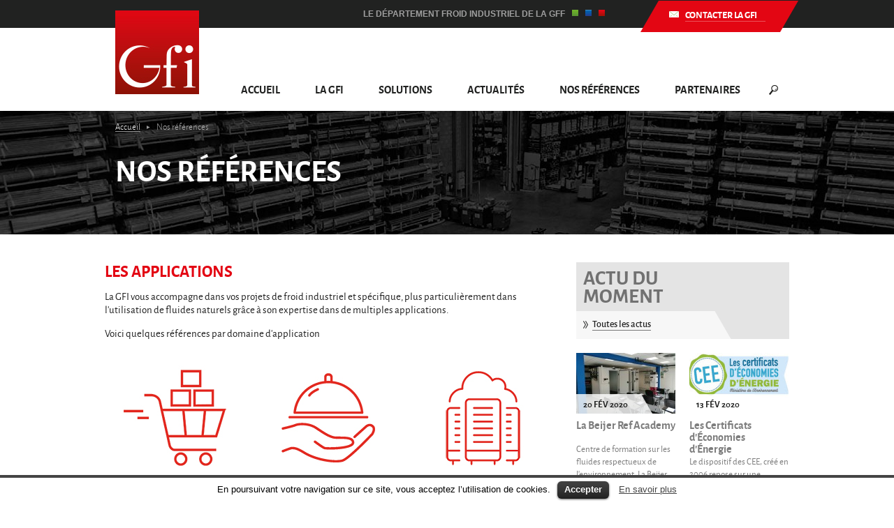

--- FILE ---
content_type: text/html; charset=UTF-8
request_url: http://www.lagfi.com/mes-references/
body_size: 7944
content:
<!doctype html>

<!--[if lt IE 7]><html lang="fr-FR" prefix="og: http://ogp.me/ns#" class="no-js lt-ie9 lt-ie8 lt-ie7"><![endif]-->
<!--[if (IE 7)&!(IEMobile)]><html lang="fr-FR" prefix="og: http://ogp.me/ns#" class="no-js lt-ie9 lt-ie8"><![endif]-->
<!--[if (IE 8)&!(IEMobile)]><html lang="fr-FR" prefix="og: http://ogp.me/ns#" class="no-js lt-ie9"><![endif]-->
<!--[if gt IE 8]><!--> <html lang="fr-FR" prefix="og: http://ogp.me/ns#" class="no-js"><!--<![endif]-->

	<head>
		<meta charset="utf-8">

				<meta http-equiv="X-UA-Compatible" content="IE=edge,chrome=1">

		<title>Nos références - GFI</title>

				<meta name="HandheldFriendly" content="True">
		<meta name="MobileOptimized" content="320">
		<meta name="viewport" content="minimum-scale=1.0, width=device-width, maximum-scale=1.0, user-scalable=no, initial-scale=1.0"/>

				<link rel="apple-touch-icon" href="http://www.lagfi.com/wp-content/themes/gff/library/images/apple-icon-touch.png">
		
				<link rel="icon" href="http://www.lagfi.com/wp-content/themes/gff/library/images/favicongfi.gif">
				
		<!--[if IE]>
			<link rel="shortcut icon" href="http://www.lagfi.com/wp-content/themes/gff/favicon.ico">
		<![endif]-->
				<meta name="msapplication-TileColor" content="#f01d4f">
		<meta name="msapplication-TileImage" content="http://www.lagfi.com/wp-content/themes/gff/library/images/win8-tile-icon.png">

		<link rel="pingback" href="http://www.lagfi.com/xmlrpc.php">

				
<!-- This site is optimized with the Yoast SEO plugin v2.3.5 - https://yoast.com/wordpress/plugins/seo/ -->
<meta name="description" content="La GFI vous accompagne dans vos projets de froid industriel et spécifique, consultez vos références par domaine d&#039;application"/>
<link rel="canonical" href="http://www.lagfi.com/mes-references/" />
<meta property="og:locale" content="fr_FR" />
<meta property="og:type" content="article" />
<meta property="og:title" content="Nos références - GFI" />
<meta property="og:description" content="La GFI vous accompagne dans vos projets de froid industriel et spécifique, consultez vos références par domaine d&#039;application" />
<meta property="og:url" content="http://www.lagfi.com/mes-references/" />
<meta property="og:site_name" content="GFI" />
<meta property="og:image" content="http://www.lagfi.com/wp-content/uploads/sites/3/2022/07/GFI_Picto_GMS.jpg" />
<meta property="og:image" content="http://www.lagfi.com/wp-content/uploads/sites/3/2022/07/GFI_Picto_HRC.jpg" />
<meta property="og:image" content="http://www.lagfi.com/wp-content/uploads/sites/3/2022/07/GFI_Picto_ICT.jpg" />
<meta property="og:image" content="http://www.lagfi.com/wp-content/uploads/sites/3/2022/07/GFI_Picto_Industriel.jpg" />
<meta property="og:image" content="http://www.lagfi.com/wp-content/uploads/sites/3/2022/07/GFI_Picto_AgroAlimentaire.jpg" />
<meta property="og:image" content="http://www.lagfi.com/wp-content/uploads/sites/3/2022/07/GFI_Picto_Médical2.jpg" />
<meta property="og:image" content="http://www.lagfi.com/wp-content/uploads/sites/3/2022/07/GFI_Picto_Logistique1.jpg" />
<!-- / Yoast SEO plugin. -->

<link rel="alternate" type="application/rss+xml" title="GFI &raquo; Flux" href="http://www.lagfi.com/feed/" />
<link rel="alternate" type="application/rss+xml" title="GFI &raquo; Flux des commentaires" href="http://www.lagfi.com/comments/feed/" />
		<script type="text/javascript">
			window._wpemojiSettings = {"baseUrl":"http:\/\/s.w.org\/images\/core\/emoji\/72x72\/","ext":".png","source":{"concatemoji":"http:\/\/www.lagfi.com\/wp-includes\/js\/wp-emoji-release.min.js"}};
			!function(a,b,c){function d(a){var c=b.createElement("canvas"),d=c.getContext&&c.getContext("2d");return d&&d.fillText?(d.textBaseline="top",d.font="600 32px Arial","flag"===a?(d.fillText(String.fromCharCode(55356,56812,55356,56807),0,0),c.toDataURL().length>3e3):(d.fillText(String.fromCharCode(55357,56835),0,0),0!==d.getImageData(16,16,1,1).data[0])):!1}function e(a){var c=b.createElement("script");c.src=a,c.type="text/javascript",b.getElementsByTagName("head")[0].appendChild(c)}var f,g;c.supports={simple:d("simple"),flag:d("flag")},c.DOMReady=!1,c.readyCallback=function(){c.DOMReady=!0},c.supports.simple&&c.supports.flag||(g=function(){c.readyCallback()},b.addEventListener?(b.addEventListener("DOMContentLoaded",g,!1),a.addEventListener("load",g,!1)):(a.attachEvent("onload",g),b.attachEvent("onreadystatechange",function(){"complete"===b.readyState&&c.readyCallback()})),f=c.source||{},f.concatemoji?e(f.concatemoji):f.wpemoji&&f.twemoji&&(e(f.twemoji),e(f.wpemoji)))}(window,document,window._wpemojiSettings);
		</script>
		<style type="text/css">
img.wp-smiley,
img.emoji {
	display: inline !important;
	border: none !important;
	box-shadow: none !important;
	height: 1em !important;
	width: 1em !important;
	margin: 0 .07em !important;
	vertical-align: -0.1em !important;
	background: none !important;
	padding: 0 !important;
}
</style>
<link rel='stylesheet' id='cookielawinfo-style-css'  href='http://www.lagfi.com/wp-content/plugins/cookie-law-info/css/cli-style.css' type='text/css' media='all' />
<link rel='stylesheet' id='mappress-css'  href='http://www.lagfi.com/wp-content/plugins/mappress-google-maps-for-wordpress/css/mappress.css' type='text/css' media='all' />
<link rel='stylesheet' id='wp-columna-css'  href='http://www.lagfi.com/wp-content/plugins/wp-columna/style.css' type='text/css' media='all' />
<link rel='stylesheet' id='bones-stylesheet-css'  href='http://www.lagfi.com/wp-content/themes/gff/library/css/style.css' type='text/css' media='all' />
<!--[if lt IE 9]>
<link rel='stylesheet' id='bones-ie-only-css'  href='http://www.lagfi.com/wp-content/themes/gff/library/css/ie.css' type='text/css' media='all' />
<![endif]-->
<script type='text/javascript' src='http://www.lagfi.com/wp-includes/js/jquery/jquery.js'></script>
<script type='text/javascript' src='http://www.lagfi.com/wp-includes/js/jquery/jquery-migrate.min.js'></script>
<script type='text/javascript' src='http://www.lagfi.com/wp-content/plugins/cookie-law-info/js/cookielawinfo.js'></script>
<script type='text/javascript' src='http://www.lagfi.com/wp-content/themes/gff/library/js/min/modernizr.custom.min.js'></script>
<script type='text/javascript' src='http://www.lagfi.com/wp-content/themes/gff/library/js/min/jquery.mmenu.min.js'></script>
<script type='text/javascript' src='http://www.lagfi.com/wp-content/themes/gff/library/js/min/picturefill.min.js'></script>
<script type='text/javascript' src='http://www.lagfi.com/wp-content/themes/gff/library/js/min/jquery.bxslider.min.js'></script>
<script type='text/javascript' src='http://www.lagfi.com/wp-content/themes/gff/library/js/min/easing.js'></script>
<script type='text/javascript' src='http://www.lagfi.com/wp-content/themes/gff/library/js/min/jquery.infieldlabel.min.js'></script>
<link rel='shortlink' href='http://www.lagfi.com/?p=1939' />
<!-- Google Universal Analytics for WordPress v2.3.4 -->
<script>
	(function(i,s,o,g,r,a,m){i['GoogleAnalyticsObject']=r;i[r]=i[r]||function(){
	(i[r].q=i[r].q||[]).push(arguments)},i[r].l=1*new Date();a=s.createElement(o),
	m=s.getElementsByTagName(o)[0];a.async=1;a.src=g;m.parentNode.insertBefore(a,m)
	})(window,document,'script','//www.google-analytics.com/analytics.js','ga');
	ga('create', 'UA-52043335-2', 'lagfi.com');
	
	
	
	ga('send', 'pageview');
</script>
<script type="text/javascript">
	jQuery(document).ready(function(e) {
    jQuery('a').click(function(e) {
		var $this = jQuery(this);
      	var href = $this.prop('href').split('?')[0];
		var ext = href.split('.').pop();
		if ('xls,xlsx,doc,docx,ppt,pot,pptx,pdf,pub,txt,zip,rar,tar,7z,gz,exe,wma,mov,avi,wmv,wav,mp3,midi,csv,tsv,jar,psd,pdn,ai,pez,wwf,torrent,cbr'.split(',').indexOf(ext) !== -1) {		
        ga('send', 'event', 'Download', ext, href);
      }
	  if (href.toLowerCase().indexOf('mailto:') === 0) {
        ga('send', 'event', 'Mailto', href.substr(7));
      }	  if (href.toLowerCase().indexOf('tel:') === 0) {        ga('send', 'event', 'Phone number', href.substr(4));      }
      if ((this.protocol === 'http:' || this.protocol === 'https:') && this.hostname.indexOf(document.location.hostname) === -1) {
        ga('send', 'event', 'Outbound', this.hostname, this.pathname);
      }
	});
});
</script>
		
				
	</head>
	
		
	<body class="page page-id-1939 page-template-default rouge">

		<div id="container">
              <div id="header_overflow">
    		      <div id="top-menu">
    		          <div>
    		              <span id="accroche">
    	              		  Le département froid industriel de la GFF    		              </span>
    		              <a href="http://www.lagff.com" id="magasin-1"></a>
    		              <a href="http://www.delmo.fr" id="magasin-2"></a>
    		              <a href="http://www.lagfi.com" id="magasin-3"></a>
    		          </div>
    		      </div>
    			<header class="header" role="banner">
    
    			    <a href="#menu" id="ouvre_menu">Accès au menu</a>
    			
    				<span id="contact-link">
                          <a href="http://www.lagfi.com/contact/">
                              Contacter la GFI                          </a>
    		        </span>
    			
    				<!-- mp-menu 
        			<nav id="menu">
        				<ul id="menu-menu-principal" class="menu"><li id="menu-item-5" class="menu-item menu-item-type-custom menu-item-object-custom menu-item-5"><a href="/">Accueil</a></li>
<li id="menu-item-922" class="menu-item menu-item-type-post_type menu-item-object-page menu-item-has-children menu-item-922"><a href="http://www.lagfi.com/la-gfi/">La GFI</a>
<ul class="sub-menu">
	<li id="menu-item-646" class="menu-item menu-item-type-post_type menu-item-object-page menu-item-646"><a href="http://www.lagfi.com/reseau-gfi/">Le réseau GFI</a></li>
	<li id="menu-item-637" class="menu-item menu-item-type-post_type menu-item-object-page menu-item-637"><a href="http://www.lagfi.com/concept-gfi/">Le concept GFI</a></li>
</ul>
</li>
<li id="menu-item-590" class="menu-item menu-item-type-taxonomy menu-item-object-category menu-item-has-children menu-item-590"><a href="http://www.lagfi.com/solutions/">Solutions</a>
<ul class="sub-menu">
	<li id="menu-item-698" class="menu-item menu-item-type-post_type menu-item-object-solution menu-item-698"><a href="http://www.lagfi.com/solutions/eau-glacee/">Eau glacée</a></li>
	<li id="menu-item-697" class="menu-item menu-item-type-post_type menu-item-object-solution menu-item-697"><a href="http://www.lagfi.com/solutions/solution-7/">Refroidisseurs de liquide</a></li>
	<li id="menu-item-767" class="menu-item menu-item-type-post_type menu-item-object-solution menu-item-767"><a href="http://www.lagfi.com/solutions/groupes-condensation-co2/">Groupes de condensation CO2</a></li>
	<li id="menu-item-765" class="menu-item menu-item-type-post_type menu-item-object-solution menu-item-765"><a href="http://www.lagfi.com/solutions/booster-co2/">Booster CO2</a></li>
	<li id="menu-item-699" class="menu-item menu-item-type-post_type menu-item-object-solution menu-item-699"><a href="http://www.lagfi.com/solutions/detecteurs-de-gaz-samon/">Les détecteurs de gaz Samon</a></li>
	<li id="menu-item-1192" class="menu-item menu-item-type-post_type menu-item-object-solution menu-item-1192"><a href="http://www.lagfi.com/solutions/bacs-a-glace/">Bacs à glace</a></li>
	<li id="menu-item-1191" class="menu-item menu-item-type-post_type menu-item-object-solution menu-item-1191"><a href="http://www.lagfi.com/solutions/vannes-a-brides-icv/">Vannes à brides ICV</a></li>
	<li id="menu-item-1190" class="menu-item menu-item-type-post_type menu-item-object-solution menu-item-1190"><a href="http://www.lagfi.com/solutions/evaporateurs-statiques-inox/">Évaporateurs statiques inox</a></li>
</ul>
</li>
<li id="menu-item-125" class="menu-item menu-item-type-taxonomy menu-item-object-category menu-item-has-children menu-item-125"><a href="http://www.lagfi.com/actualites/">Actualités</a>
<ul class="sub-menu">
	<li id="menu-item-2161" class="menu-item menu-item-type-post_type menu-item-object-post menu-item-2161"><a href="http://www.lagfi.com/2020/02/20/la-beijer-ref-academy/">La Beijer Ref Academy</a></li>
	<li id="menu-item-742" class="menu-item menu-item-type-post_type menu-item-object-post menu-item-742"><a href="http://www.lagfi.com/2014/10/23/cascade-co2/">La cascade CO2</a></li>
	<li id="menu-item-743" class="menu-item menu-item-type-post_type menu-item-object-post menu-item-743"><a href="http://www.lagfi.com/2014/10/23/les-machines-co2/">Les machines CO2</a></li>
	<li id="menu-item-665" class="menu-item menu-item-type-post_type menu-item-object-post menu-item-665"><a href="http://www.lagfi.com/2014/08/19/actualite-9/">Les vannes modulantes ICS</a></li>
</ul>
</li>
<li id="menu-item-923" class="menu-item menu-item-type-custom menu-item-object-custom current-menu-ancestor current-menu-parent menu-item-has-children menu-item-923"><a href="#">Nos références</a>
<ul class="sub-menu">
	<li id="menu-item-2019" class="menu-item menu-item-type-post_type menu-item-object-page current-menu-item page_item page-item-1939 current_page_item menu-item-2019"><a href="http://www.lagfi.com/mes-references/">Applications</a></li>
	<li id="menu-item-874" class="menu-item menu-item-type-post_type menu-item-object-page menu-item-874"><a href="http://www.lagfi.com/documentation/catalogue-froid-industriel/">Les catalogues</a></li>
	<li id="menu-item-1742" class="menu-item menu-item-type-custom menu-item-object-custom menu-item-1742"><a href="http://www.lagfi.com/catalogues/GFI_Brochure/">Plaquette de présentation</a></li>
</ul>
</li>
<li id="menu-item-212" class="menu-item menu-item-type-taxonomy menu-item-object-category menu-item-212"><a href="http://www.lagfi.com/partenaires/">Partenaires</a></li>
</ul>        			</nav>
        			-->
        			
        			<!-- mp-menu -->
    				<nav id="menu">
    					<ul id="menu-menu-principal-1" class="nav top-nav cf"><li class="menu-item menu-item-type-custom menu-item-object-custom menu-item-5"><a href="/">Accueil</a></li>
<li class="menu-item menu-item-type-post_type menu-item-object-page menu-item-has-children menu-item-922"><a href="http://www.lagfi.com/la-gfi/">La GFI</a>
<ul class="sub-menu">
	<li class="menu-item menu-item-type-post_type menu-item-object-page menu-item-646"><a href="http://www.lagfi.com/reseau-gfi/">Le réseau GFI</a></li>
	<li class="menu-item menu-item-type-post_type menu-item-object-page menu-item-637"><a href="http://www.lagfi.com/concept-gfi/">Le concept GFI</a></li>
</ul>
</li>
<li class="menu-item menu-item-type-taxonomy menu-item-object-category menu-item-has-children menu-item-590"><a href="http://www.lagfi.com/solutions/">Solutions</a>
<ul class="sub-menu">
	<li class="menu-item menu-item-type-post_type menu-item-object-solution menu-item-698"><a href="http://www.lagfi.com/solutions/eau-glacee/">Eau glacée</a></li>
	<li class="menu-item menu-item-type-post_type menu-item-object-solution menu-item-697"><a href="http://www.lagfi.com/solutions/solution-7/">Refroidisseurs de liquide</a></li>
	<li class="menu-item menu-item-type-post_type menu-item-object-solution menu-item-767"><a href="http://www.lagfi.com/solutions/groupes-condensation-co2/">Groupes de condensation CO2</a></li>
	<li class="menu-item menu-item-type-post_type menu-item-object-solution menu-item-765"><a href="http://www.lagfi.com/solutions/booster-co2/">Booster CO2</a></li>
	<li class="menu-item menu-item-type-post_type menu-item-object-solution menu-item-699"><a href="http://www.lagfi.com/solutions/detecteurs-de-gaz-samon/">Les détecteurs de gaz Samon</a></li>
	<li class="menu-item menu-item-type-post_type menu-item-object-solution menu-item-1192"><a href="http://www.lagfi.com/solutions/bacs-a-glace/">Bacs à glace</a></li>
	<li class="menu-item menu-item-type-post_type menu-item-object-solution menu-item-1191"><a href="http://www.lagfi.com/solutions/vannes-a-brides-icv/">Vannes à brides ICV</a></li>
	<li class="menu-item menu-item-type-post_type menu-item-object-solution menu-item-1190"><a href="http://www.lagfi.com/solutions/evaporateurs-statiques-inox/">Évaporateurs statiques inox</a></li>
</ul>
</li>
<li class="menu-item menu-item-type-taxonomy menu-item-object-category menu-item-has-children menu-item-125"><a href="http://www.lagfi.com/actualites/">Actualités</a>
<ul class="sub-menu">
	<li class="menu-item menu-item-type-post_type menu-item-object-post menu-item-2161"><a href="http://www.lagfi.com/2020/02/20/la-beijer-ref-academy/">La Beijer Ref Academy</a></li>
	<li class="menu-item menu-item-type-post_type menu-item-object-post menu-item-742"><a href="http://www.lagfi.com/2014/10/23/cascade-co2/">La cascade CO2</a></li>
	<li class="menu-item menu-item-type-post_type menu-item-object-post menu-item-743"><a href="http://www.lagfi.com/2014/10/23/les-machines-co2/">Les machines CO2</a></li>
	<li class="menu-item menu-item-type-post_type menu-item-object-post menu-item-665"><a href="http://www.lagfi.com/2014/08/19/actualite-9/">Les vannes modulantes ICS</a></li>
</ul>
</li>
<li class="menu-item menu-item-type-custom menu-item-object-custom current-menu-ancestor current-menu-parent menu-item-has-children menu-item-923"><a href="#">Nos références</a>
<ul class="sub-menu">
	<li class="menu-item menu-item-type-post_type menu-item-object-page current-menu-item page_item page-item-1939 current_page_item menu-item-2019"><a href="http://www.lagfi.com/mes-references/">Applications</a></li>
	<li class="menu-item menu-item-type-post_type menu-item-object-page menu-item-874"><a href="http://www.lagfi.com/documentation/catalogue-froid-industriel/">Les catalogues</a></li>
	<li class="menu-item menu-item-type-custom menu-item-object-custom menu-item-1742"><a href="http://www.lagfi.com/catalogues/GFI_Brochure/">Plaquette de présentation</a></li>
</ul>
</li>
<li class="menu-item menu-item-type-taxonomy menu-item-object-category menu-item-212"><a href="http://www.lagfi.com/partenaires/">Partenaires</a></li>
</ul>    				</nav>
    				
    				<li id="searchform-li">
        				<form role="search" method="get" id="searchform" action="http://www.lagfi.com/" >
    					    <input type="text" value="" name="s" id="s" placeholder="Recherche" />
    					    <input type="submit" id="searchsubmit" value="Ok" />
        	    		</form>
    	    		</li>
    			
    			        					<div id="logo"><a rel="nofollow" class="lienhome">GFI</a></div>
    				    				
    				<a href="http://www.lagfi.com/contact/" id="contact">Contact</a>
    
    				<nav role="navigation" id="navigation">
    					<ul id="menu-menu-principal-2" class="nav top-nav clearfix"><li class="menu-item menu-item-type-custom menu-item-object-custom menu-item-5"><a href="/">Accueil</a></li>
<li class="menu-item menu-item-type-post_type menu-item-object-page menu-item-has-children menu-item-922"><a href="http://www.lagfi.com/la-gfi/">La GFI</a>
<ul class="sub-menu">
	<li class="menu-item menu-item-type-post_type menu-item-object-page menu-item-646"><a href="http://www.lagfi.com/reseau-gfi/">Le réseau GFI</a></li>
	<li class="menu-item menu-item-type-post_type menu-item-object-page menu-item-637"><a href="http://www.lagfi.com/concept-gfi/">Le concept GFI</a></li>
</ul>
</li>
<li class="menu-item menu-item-type-taxonomy menu-item-object-category menu-item-has-children menu-item-590"><a href="http://www.lagfi.com/solutions/">Solutions</a>
<ul class="sub-menu">
	<li class="menu-item menu-item-type-post_type menu-item-object-solution menu-item-698"><a href="http://www.lagfi.com/solutions/eau-glacee/">Eau glacée</a></li>
	<li class="menu-item menu-item-type-post_type menu-item-object-solution menu-item-697"><a href="http://www.lagfi.com/solutions/solution-7/">Refroidisseurs de liquide</a></li>
	<li class="menu-item menu-item-type-post_type menu-item-object-solution menu-item-767"><a href="http://www.lagfi.com/solutions/groupes-condensation-co2/">Groupes de condensation CO2</a></li>
	<li class="menu-item menu-item-type-post_type menu-item-object-solution menu-item-765"><a href="http://www.lagfi.com/solutions/booster-co2/">Booster CO2</a></li>
	<li class="menu-item menu-item-type-post_type menu-item-object-solution menu-item-699"><a href="http://www.lagfi.com/solutions/detecteurs-de-gaz-samon/">Les détecteurs de gaz Samon</a></li>
	<li class="menu-item menu-item-type-post_type menu-item-object-solution menu-item-1192"><a href="http://www.lagfi.com/solutions/bacs-a-glace/">Bacs à glace</a></li>
	<li class="menu-item menu-item-type-post_type menu-item-object-solution menu-item-1191"><a href="http://www.lagfi.com/solutions/vannes-a-brides-icv/">Vannes à brides ICV</a></li>
	<li class="menu-item menu-item-type-post_type menu-item-object-solution menu-item-1190"><a href="http://www.lagfi.com/solutions/evaporateurs-statiques-inox/">Évaporateurs statiques inox</a></li>
</ul>
</li>
<li class="menu-item menu-item-type-taxonomy menu-item-object-category menu-item-has-children menu-item-125"><a href="http://www.lagfi.com/actualites/">Actualités</a>
<ul class="sub-menu">
	<li class="menu-item menu-item-type-post_type menu-item-object-post menu-item-2161"><a href="http://www.lagfi.com/2020/02/20/la-beijer-ref-academy/">La Beijer Ref Academy</a></li>
	<li class="menu-item menu-item-type-post_type menu-item-object-post menu-item-742"><a href="http://www.lagfi.com/2014/10/23/cascade-co2/">La cascade CO2</a></li>
	<li class="menu-item menu-item-type-post_type menu-item-object-post menu-item-743"><a href="http://www.lagfi.com/2014/10/23/les-machines-co2/">Les machines CO2</a></li>
	<li class="menu-item menu-item-type-post_type menu-item-object-post menu-item-665"><a href="http://www.lagfi.com/2014/08/19/actualite-9/">Les vannes modulantes ICS</a></li>
</ul>
</li>
<li class="menu-item menu-item-type-custom menu-item-object-custom current-menu-ancestor current-menu-parent menu-item-has-children menu-item-923"><a href="#">Nos références</a>
<ul class="sub-menu">
	<li class="menu-item menu-item-type-post_type menu-item-object-page current-menu-item page_item page-item-1939 current_page_item menu-item-2019"><a href="http://www.lagfi.com/mes-references/">Applications</a></li>
	<li class="menu-item menu-item-type-post_type menu-item-object-page menu-item-874"><a href="http://www.lagfi.com/documentation/catalogue-froid-industriel/">Les catalogues</a></li>
	<li class="menu-item menu-item-type-custom menu-item-object-custom menu-item-1742"><a href="http://www.lagfi.com/catalogues/GFI_Brochure/">Plaquette de présentation</a></li>
</ul>
</li>
<li class="menu-item menu-item-type-taxonomy menu-item-object-category menu-item-212"><a href="http://www.lagfi.com/partenaires/">Partenaires</a></li>
</ul>    					<form role="search" method="get" id="searchform" action="http://www.lagfi.com/" >
    					    <input type="text" value="" name="s" id="s" placeholder="Recherche" />
    					    <input type="submit" id="searchsubmit" value="Ok" />
    					    <span id="click"></span>
            	    	</form>
    				</nav>
    
    			</header>
			
			</div>
			
			

	<div id="content">

	   <div id="head">
	       <div id="inter">
	       
    	       <div id="crumbs"><a href="http://www.lagfi.com">Accueil</a> <span class="delim"></span> <span class="current">Nos références</span></div>    			<h1>
    				Nos références    			</h1>
                
    			<div id="title_description">
    			        				    			</div>
			
			</div>
	   </div>
	
	   <div id="inner-content">

			<div id="main" role="main">

    				    				
                        <div id="col_gch">
                            <h2>Les applications</h2>
<p>La GFI vous accompagne dans vos projets de froid industriel et spécifique, plus particulièrement dans l’utilisation de fluides naturels grâce à son expertise dans de multiples applications.</p>
<p>Voici quelques références par domaine d&#8217;application</p>
<div class="all-columns">
<div class="one-third first">
<h4 style="text-align: center"><a href="http://www.lagfi.com/wp-content/uploads/sites/3/2022/07/GFI_Picto_GMS.jpg"><img class="aligncenter wp-image-2466 size-full" src="http://www.lagfi.com/wp-content/uploads/sites/3/2022/07/GFI_Picto_GMS.jpg" alt="" width="150" height="150" /></a></h4>
<h4 style="text-align: center">GMS</h4>
<p style="text-align: center">Grande Moyenne Surface<br />
<a class="lienfle" href="http://www.lagfi.com/?p=1966">Voir les références</a></p>
</div>
<div class="one-third" style="text-align: center">
<h4><a href="http://www.lagfi.com/wp-content/uploads/sites/3/2022/07/GFI_Picto_HRC.jpg"><img class="aligncenter wp-image-2467 size-full" src="http://www.lagfi.com/wp-content/uploads/sites/3/2022/07/GFI_Picto_HRC.jpg" alt="" width="150" height="150" /></a></h4>
<h4 style="text-align: center">Ho.Re.Ca.</h4>
<p>Hôtels, Restauration et Cafés<br />
<a class="lienfle" href="http://www.lagfi.com/?p=1977">Voir les références</a></p>
</div>
<div class="one-third last" style="text-align: center">
<h4 style="text-align: center"><a href="http://www.lagfi.com/wp-content/uploads/sites/3/2022/07/GFI_Picto_ICT.jpg"><img class="aligncenter wp-image-2468 size-full" src="http://www.lagfi.com/wp-content/uploads/sites/3/2022/07/GFI_Picto_ICT.jpg" alt="" width="150" height="150" /></a></h4>
<h4 style="text-align: center">ICT</h4>
<p>Centres de données<br />
<a class="lienfle" href="http://www.lagfi.com/?p=2007">Voir les références</a></p>
</div>
</div>
<div class="all-columns">
<div class="one-third first" style="text-align: center">
<h4 style="text-align: center"><a href="http://www.lagfi.com/wp-content/uploads/sites/3/2022/07/GFI_Picto_Industriel.jpg"><img class="aligncenter wp-image-2469 size-full" src="http://www.lagfi.com/wp-content/uploads/sites/3/2022/07/GFI_Picto_Industriel.jpg" alt="" width="150" height="150" /></a></h4>
<h4 style="text-align: center">Industriel</h4>
<p><a class="lienfle" href="http://www.lagfi.com/?p=1993">Voir les références</a></p>
</div>
<div class="one-third" style="text-align: center">
<h4 style="text-align: center"><a href="http://www.lagfi.com/wp-content/uploads/sites/3/2022/07/GFI_Picto_AgroAlimentaire.jpg"><img class="aligncenter wp-image-2465 size-full" src="http://www.lagfi.com/wp-content/uploads/sites/3/2022/07/GFI_Picto_AgroAlimentaire.jpg" alt="" width="150" height="150" /></a></h4>
<h4 style="text-align: center">Agro-alimentaire</h4>
<p><a class="lienfle" href="http://www.lagfi.com/?p=1996">Voir les références</a></p>
</div>
<div class="one-third last" style="text-align: center">
<h4 style="text-align: center"><a href="http://www.lagfi.com/wp-content/uploads/sites/3/2022/07/GFI_Picto_Médical2.jpg"><img class="aligncenter wp-image-2478 size-full" src="http://www.lagfi.com/wp-content/uploads/sites/3/2022/07/GFI_Picto_Médical2.jpg" alt="" width="150" height="150" /></a></h4>
<h4 style="text-align: center">Médical</h4>
<p><a class="lienfle" href="http://www.lagfi.com/?p=2013">Voir les références</a></p>
</div>
</div>
<div class="all-columns">
<div class="one-third first" style="text-align: center">
<h4 style="text-align: center"><a href="http://www.lagfi.com/wp-content/uploads/sites/3/2022/07/GFI_Picto_Logistique1.jpg"><img class="aligncenter wp-image-2463 size-full" src="http://www.lagfi.com/wp-content/uploads/sites/3/2022/07/GFI_Picto_Logistique1.jpg" alt="" width="150" height="150" /></a></h4>
<h4 style="text-align: center">Logistique</h4>
<p><a class="lienfle" href="http://www.lagfi.com/?p=1986">Voir les références</a></p>
</div>
<div class="one-third last"></div>
</div>
<p>&nbsp;</p>
<p>&nbsp;</p>
<h3><span style="color: #ff0000">Nos expériences transverses sont un véritable atout que nous mettons à votre service. </span></h3>
<h3><span style="color: #ff0000">Sur toutes les problématiques de refroidissement ou de régulation, vous </span><span style="color: #ff0000">profitez des dernières pratiques et innovations dans votre secteur d’activité. </span></h3>
<h3><span style="color: #ff0000">Vous tirez profit de notre expertise acquise sur des projets analogues à vos propres besoins de refroidissement.</span></h3>
                        </div>
                        <div id="col_drt">
                        
                            <div id="actu_moment">
                                Actu du moment                                
                                   <a href="http://www.lagfi.com/actualites/" title="Actu du moment" class="lienfle">Toutes les actus</a>
                            </div>
                            
                           <div id="liste_bloc_slider">
                        		<ul class="bxslider">
                                                                        
                                     <li class="bloc">
                                
                                        <a href="http://www.lagfi.com/2020/02/20/la-beijer-ref-academy/" class="img">
                                        
                							                            				
                        					<picture>
                        						<!--[if IE 9]><video style="display: none;"><![endif]-->
                        						<source srcset="http://www.lagfi.com/wp-content/uploads/sites/3/2020/02/IMG_20191007_141931-195x120.jpg" media="(min-width: 1335px)">
                        						<source srcset="http://www.lagfi.com/wp-content/uploads/sites/3/2020/02/IMG_20191007_141931-142x87.jpg" media="(min-width: 980px)">
                        						<source srcset="http://www.lagfi.com/wp-content/uploads/sites/3/2020/02/IMG_20191007_141931-232x142.jpg" media="(min-width: 768px)">
                        						<source srcset="http://www.lagfi.com/wp-content/uploads/sites/3/2020/02/IMG_20191007_141931-137x82.jpg" media="(max-width: 767px)">
                        						<!--[if IE 9]></video><![endif]-->
                        						<img srcset="http://www.lagfi.com/wp-content/uploads/sites/3/2020/02/IMG_20191007_141931-137x82.jpg" alt=""><!-- Charge la plus petite par défaut -->
                        					</picture>
                        					
                                            <span class="tit">
                     			                                						      20                    						      Fév                    						      2020                    						      
                                            </span>
                                        </a>
                                        <div class="text">
                                        
                                             <span class="title">
                								                								La Beijer Ref Academ...                                             </span>
                                        
                                            <div class="excerpt">
                								                								Centre de formation sur les fluides respectueux de l’environnement. La Beijer Ref Academy est le cen...                                            </div>
                                            
                                            <a href="http://www.lagfi.com/2020/02/20/la-beijer-ref-academy/" class="lienfle">Lire la suite</a>
                                            
                                        </div>
                                        
                                    </li>
                                    
                                                                        
                                     <li class="bloc">
                                
                                        <a href="http://www.lagfi.com/2020/02/13/les-certificats-deconomies-denergie/" class="img">
                                        
                							                            				
                        					<picture>
                        						<!--[if IE 9]><video style="display: none;"><![endif]-->
                        						<source srcset="http://www.lagfi.com/wp-content/uploads/sites/3/2020/02/alaUne_CEE-195x120.jpg" media="(min-width: 1335px)">
                        						<source srcset="http://www.lagfi.com/wp-content/uploads/sites/3/2020/02/alaUne_CEE-142x87.jpg" media="(min-width: 980px)">
                        						<source srcset="http://www.lagfi.com/wp-content/uploads/sites/3/2020/02/alaUne_CEE-232x142.jpg" media="(min-width: 768px)">
                        						<source srcset="http://www.lagfi.com/wp-content/uploads/sites/3/2020/02/alaUne_CEE-137x82.jpg" media="(max-width: 767px)">
                        						<!--[if IE 9]></video><![endif]-->
                        						<img srcset="http://www.lagfi.com/wp-content/uploads/sites/3/2020/02/alaUne_CEE-137x82.jpg" alt=""><!-- Charge la plus petite par défaut -->
                        					</picture>
                        					
                                            <span class="tit">
                     			                                						      13                    						      Fév                    						      2020                    						      
                                            </span>
                                        </a>
                                        <div class="text">
                                        
                                             <span class="title">
                								                								Les Certificats d’...                                             </span>
                                        
                                            <div class="excerpt">
                								                								Le dispositif des CEE, créé en 2006 repose sur une obligation de réalisation d’économies d’én...                                            </div>
                                            
                                            <a href="http://www.lagfi.com/2020/02/13/les-certificats-deconomies-denergie/" class="lienfle">Lire la suite</a>
                                            
                                        </div>
                                        
                                    </li>
                                    
                                                                        
                                     <li class="bloc">
                                
                                        <a href="http://www.lagfi.com/2019/08/09/saveurs-dendives-et-de-fraises/" class="img">
                                        
                							                            				
                        					<picture>
                        						<!--[if IE 9]><video style="display: none;"><![endif]-->
                        						<source srcset="http://www.lagfi.com/wp-content/uploads/sites/3/2019/08/Capture-195x120.jpg" media="(min-width: 1335px)">
                        						<source srcset="http://www.lagfi.com/wp-content/uploads/sites/3/2019/08/Capture-142x87.jpg" media="(min-width: 980px)">
                        						<source srcset="http://www.lagfi.com/wp-content/uploads/sites/3/2019/08/Capture-232x142.jpg" media="(min-width: 768px)">
                        						<source srcset="http://www.lagfi.com/wp-content/uploads/sites/3/2019/08/Capture-137x82.jpg" media="(max-width: 767px)">
                        						<!--[if IE 9]></video><![endif]-->
                        						<img srcset="http://www.lagfi.com/wp-content/uploads/sites/3/2019/08/Capture-137x82.jpg" alt=""><!-- Charge la plus petite par défaut -->
                        					</picture>
                        					
                                            <span class="tit">
                     			                                						      09                    						      Août                    						      2019                    						      
                                            </span>
                                        </a>
                                        <div class="text">
                                        
                                             <span class="title">
                								                								Saveurs d&#8217;endi...                                             </span>
                                        
                                            <div class="excerpt">
                								                								 Gestion d’hygrométrie et de température du cycle de pousse des endives et des fraises pour l'endi...                                            </div>
                                            
                                            <a href="http://www.lagfi.com/2019/08/09/saveurs-dendives-et-de-fraises/" class="lienfle">Lire la suite</a>
                                            
                                        </div>
                                        
                                    </li>
                                    
                                                                        
                                     <li class="bloc">
                                
                                        <a href="http://www.lagfi.com/2019/07/22/le-co2-simpose-dans-la-grande-distribution/" class="img">
                                        
                							                            				
                        					<picture>
                        						<!--[if IE 9]><video style="display: none;"><![endif]-->
                        						<source srcset="http://www.lagfi.com/wp-content/uploads/sites/3/2019/06/GFI_Installation_VicsurCedre-1-195x120.jpg" media="(min-width: 1335px)">
                        						<source srcset="http://www.lagfi.com/wp-content/uploads/sites/3/2019/06/GFI_Installation_VicsurCedre-1-142x87.jpg" media="(min-width: 980px)">
                        						<source srcset="http://www.lagfi.com/wp-content/uploads/sites/3/2019/06/GFI_Installation_VicsurCedre-1-232x142.jpg" media="(min-width: 768px)">
                        						<source srcset="http://www.lagfi.com/wp-content/uploads/sites/3/2019/06/GFI_Installation_VicsurCedre-1-137x82.jpg" media="(max-width: 767px)">
                        						<!--[if IE 9]></video><![endif]-->
                        						<img srcset="http://www.lagfi.com/wp-content/uploads/sites/3/2019/06/GFI_Installation_VicsurCedre-1-137x82.jpg" alt=""><!-- Charge la plus petite par défaut -->
                        					</picture>
                        					
                                            <span class="tit">
                     			                                						      20                    						      Juil                    						      2019                    						      
                                            </span>
                                        </a>
                                        <div class="text">
                                        
                                             <span class="title">
                								                								Le CO2 s&#8217;impos...                                             </span>
                                        
                                            <div class="excerpt">
                								                								Installation d'une nouvelle production frigorifique en GMS dans le Cantal pour un nouveau magasin d’...                                            </div>
                                            
                                            <a href="http://www.lagfi.com/2019/07/22/le-co2-simpose-dans-la-grande-distribution/" class="lienfle">Lire la suite</a>
                                            
                                        </div>
                                        
                                    </li>
                                    
                                                            		</ul>
			                 </div>
                            
                            <div id="liste_bloc">

                                                                 <div class="bloc">
                            
                                    <a href="http://www.lagfi.com/2020/02/20/la-beijer-ref-academy/" class="img">
                                    
            							                        				
                    					<picture>
                    						<!--[if IE 9]><video style="display: none;"><![endif]-->
                    						<source srcset="http://www.lagfi.com/wp-content/uploads/sites/3/2020/02/IMG_20191007_141931-195x120.jpg" media="(min-width: 1335px)">
                    						<source srcset="http://www.lagfi.com/wp-content/uploads/sites/3/2020/02/IMG_20191007_141931-142x87.jpg" media="(min-width: 980px)">
                    						<source srcset="http://www.lagfi.com/wp-content/uploads/sites/3/2020/02/IMG_20191007_141931-232x142.jpg" media="(min-width: 768px)">
                    						<source srcset="http://www.lagfi.com/wp-content/uploads/sites/3/2020/02/IMG_20191007_141931-137x82.jpg" media="(max-width: 767px)">
                    						<!--[if IE 9]></video><![endif]-->
                    						<img srcset="http://www.lagfi.com/wp-content/uploads/sites/3/2020/02/IMG_20191007_141931-137x82.jpg" alt=""><!-- Charge la plus petite par défaut -->
                    					</picture>
                    					
                                        <span class="tit">
                  			                            						      20                						      Fév                						      2020                						     
                                        </span>
                                    </a>
                                    <div class="text">
                                    
                                         <span class="title">La Beijer Ref Academy</span>
                                    
                                        <div class="excerpt">
            								            								Centre de formation sur les fluides respectueux de l’environnement. La Beijer Ref Academy est le cen...                                        </div>
                                        
                                        <a href="http://www.lagfi.com/2020/02/20/la-beijer-ref-academy/" class="lienfle">Lire la suite</a>
                                        
                                    </div>
                                    
                                </div>
                                
                                                                 <div class="bloc">
                            
                                    <a href="http://www.lagfi.com/2020/02/13/les-certificats-deconomies-denergie/" class="img">
                                    
            							                        				
                    					<picture>
                    						<!--[if IE 9]><video style="display: none;"><![endif]-->
                    						<source srcset="http://www.lagfi.com/wp-content/uploads/sites/3/2020/02/alaUne_CEE-195x120.jpg" media="(min-width: 1335px)">
                    						<source srcset="http://www.lagfi.com/wp-content/uploads/sites/3/2020/02/alaUne_CEE-142x87.jpg" media="(min-width: 980px)">
                    						<source srcset="http://www.lagfi.com/wp-content/uploads/sites/3/2020/02/alaUne_CEE-232x142.jpg" media="(min-width: 768px)">
                    						<source srcset="http://www.lagfi.com/wp-content/uploads/sites/3/2020/02/alaUne_CEE-137x82.jpg" media="(max-width: 767px)">
                    						<!--[if IE 9]></video><![endif]-->
                    						<img srcset="http://www.lagfi.com/wp-content/uploads/sites/3/2020/02/alaUne_CEE-137x82.jpg" alt=""><!-- Charge la plus petite par défaut -->
                    					</picture>
                    					
                                        <span class="tit">
                  			                            						      13                						      Fév                						      2020                						     
                                        </span>
                                    </a>
                                    <div class="text">
                                    
                                         <span class="title">Les Certificats d’Économies d’Énergie</span>
                                    
                                        <div class="excerpt">
            								            								Le dispositif des CEE, créé en 2006 repose sur une obligation de réalisation d’économies d’én...                                        </div>
                                        
                                        <a href="http://www.lagfi.com/2020/02/13/les-certificats-deconomies-denergie/" class="lienfle">Lire la suite</a>
                                        
                                    </div>
                                    
                                </div>
                                
                                                                 <div class="bloc">
                            
                                    <a href="http://www.lagfi.com/2019/08/09/saveurs-dendives-et-de-fraises/" class="img">
                                    
            							                        				
                    					<picture>
                    						<!--[if IE 9]><video style="display: none;"><![endif]-->
                    						<source srcset="http://www.lagfi.com/wp-content/uploads/sites/3/2019/08/Capture-195x120.jpg" media="(min-width: 1335px)">
                    						<source srcset="http://www.lagfi.com/wp-content/uploads/sites/3/2019/08/Capture-142x87.jpg" media="(min-width: 980px)">
                    						<source srcset="http://www.lagfi.com/wp-content/uploads/sites/3/2019/08/Capture-232x142.jpg" media="(min-width: 768px)">
                    						<source srcset="http://www.lagfi.com/wp-content/uploads/sites/3/2019/08/Capture-137x82.jpg" media="(max-width: 767px)">
                    						<!--[if IE 9]></video><![endif]-->
                    						<img srcset="http://www.lagfi.com/wp-content/uploads/sites/3/2019/08/Capture-137x82.jpg" alt=""><!-- Charge la plus petite par défaut -->
                    					</picture>
                    					
                                        <span class="tit">
                  			                            						      09                						      Août                						      2019                						     
                                        </span>
                                    </a>
                                    <div class="text">
                                    
                                         <span class="title">Saveurs d&#8217;endives et de fraises !</span>
                                    
                                        <div class="excerpt">
            								            								 Gestion d’hygrométrie et de température du cycle de pousse des endives et des fraises pour l'endi...                                        </div>
                                        
                                        <a href="http://www.lagfi.com/2019/08/09/saveurs-dendives-et-de-fraises/" class="lienfle">Lire la suite</a>
                                        
                                    </div>
                                    
                                </div>
                                
                                                                 <div class="bloc">
                            
                                    <a href="http://www.lagfi.com/2019/07/22/le-co2-simpose-dans-la-grande-distribution/" class="img">
                                    
            							                        				
                    					<picture>
                    						<!--[if IE 9]><video style="display: none;"><![endif]-->
                    						<source srcset="http://www.lagfi.com/wp-content/uploads/sites/3/2019/06/GFI_Installation_VicsurCedre-1-195x120.jpg" media="(min-width: 1335px)">
                    						<source srcset="http://www.lagfi.com/wp-content/uploads/sites/3/2019/06/GFI_Installation_VicsurCedre-1-142x87.jpg" media="(min-width: 980px)">
                    						<source srcset="http://www.lagfi.com/wp-content/uploads/sites/3/2019/06/GFI_Installation_VicsurCedre-1-232x142.jpg" media="(min-width: 768px)">
                    						<source srcset="http://www.lagfi.com/wp-content/uploads/sites/3/2019/06/GFI_Installation_VicsurCedre-1-137x82.jpg" media="(max-width: 767px)">
                    						<!--[if IE 9]></video><![endif]-->
                    						<img srcset="http://www.lagfi.com/wp-content/uploads/sites/3/2019/06/GFI_Installation_VicsurCedre-1-137x82.jpg" alt=""><!-- Charge la plus petite par défaut -->
                    					</picture>
                    					
                                        <span class="tit">
                  			                            						      20                						      Juil                						      2019                						     
                                        </span>
                                    </a>
                                    <div class="text">
                                    
                                         <span class="title">Le CO2 s&#8217;impose dans la grande distribution !</span>
                                    
                                        <div class="excerpt">
            								            								Installation d'une nouvelle production frigorifique en GMS dans le Cantal pour un nouveau magasin d’...                                        </div>
                                        
                                        <a href="http://www.lagfi.com/2019/07/22/le-co2-simpose-dans-la-grande-distribution/" class="lienfle">Lire la suite</a>
                                        
                                    </div>
                                    
                                </div>
                                
                                                            </div>
                            
                        </div>
    
    				    				
    							</div>

		</div>

	</div>





<footer class="footer" role="contentinfo">

    <div id="inner-footer" class="info">

        <div class="wrapper">
            <div>
                <nav role="navigation" id="liens-footer">

                    <div class="menu-menu-pied-de-page-container"><ul id="menu-menu-pied-de-page" class="menu"><li id="menu-item-88" class="menu-item menu-item-type-custom menu-item-object-custom menu-item-88"><a>© La GFI</a></li>
<li id="menu-item-128" class="menu-item menu-item-type-post_type menu-item-object-page menu-item-128"><a href="http://www.lagfi.com/mentions-legales/">Mentions légales</a></li>
<li id="menu-item-232" class="menu-item menu-item-type-post_type menu-item-object-page menu-item-232"><a href="http://www.lagfi.com/plan-du-site/">Plan du site</a></li>
<li id="menu-item-1557" class="menu-item menu-item-type-post_type menu-item-object-page menu-item-1557"><a href="http://www.lagfi.com/politique-de-protection-des-donnees-personnelles/">Politique de protection des données personnelles</a></li>
</ul></div>
                </nav>

                <div id="newsletter">
                    <div class="bloc">
                                                
                        <h3>Newsletter</h3>

                        <p>Restez informé de nos nouveautés et actualités, et recevez des bons plans exclusifs en vous abonnant à notre newsletter.</p>

                        <a href="http://www.lagfi.com/inscription-newsletter/" title="Inscription à la newsletter" class="btnnoir">Inscription à la newsletter</a>

                    </div>
                </div>
            </div>
        </div>

        <div class="wrapper">
            <div>
                <div id="zone_seo">
                    <div class="bloc">
                                            </div>
                </div>

                            </div>
        </div>
        <div id="foot-wrapper">
            <nav role="navigation" id="liens-pratiques">
                <div class="menu-menu-pied-de-page-container"><ul id="menu-menu-pied-de-page-1" class="menu"><li class="menu-item menu-item-type-custom menu-item-object-custom menu-item-88"><a>© La GFI</a></li>
<li class="menu-item menu-item-type-post_type menu-item-object-page menu-item-128"><a href="http://www.lagfi.com/mentions-legales/">Mentions légales</a></li>
<li class="menu-item menu-item-type-post_type menu-item-object-page menu-item-232"><a href="http://www.lagfi.com/plan-du-site/">Plan du site</a></li>
<li class="menu-item menu-item-type-post_type menu-item-object-page menu-item-1557"><a href="http://www.lagfi.com/politique-de-protection-des-donnees-personnelles/">Politique de protection des données personnelles</a></li>
</ul></div>            </nav>

            <a id="lienao" href="http://www.jetpulp.fr" target="_blank">Création de sites internet</a>
        </div>
    </div>

</footer>

</div>

<div id="cookie-law-info-bar"><span>En poursuivant votre navigation sur ce site, vous acceptez l’utilisation de cookies.<a href="#" id="cookie_action_close_header"  class="medium cli-plugin-button cli-plugin-main-button" >Accepter</a> <a href="/utilisation-des-cookies" id="CONSTANT_OPEN_URL" target="_blank"  class="cli-plugin-main-link"  >En savoir plus</a></span></div>		
		<script type="text/javascript">
			//<![CDATA[
			jQuery(document).ready(function() {
				cli_show_cookiebar({
					settings: '{"animate_speed_hide":"500","animate_speed_show":"500","background":"#fff","border":"#444","border_on":true,"button_1_button_colour":"#000","button_1_button_hover":"#000000","button_1_link_colour":"#fff","button_1_as_button":true,"button_2_button_colour":"#333","button_2_button_hover":"#292929","button_2_link_colour":"#444","button_2_as_button":false,"font_family":"inherit","header_fix":false,"notify_animate_hide":true,"notify_animate_show":true,"notify_div_id":"#cookie-law-info-bar","notify_position_horizontal":"right","notify_position_vertical":"bottom","scroll_close":false,"scroll_close_reload":false,"showagain_tab":false,"showagain_background":"#fff","showagain_border":"#000","showagain_div_id":"#cookie-law-info-again","showagain_x_position":"100px","text":"#000","show_once_yn":false,"show_once":"10000"}'
				});
			});
			//]]>
		</script>
		
		<script type='text/javascript' src='http://www.lagfi.com/wp-content/themes/gff/library/js/scripts.js'></script>

<!-- 		<script src="//localhost:35729/livereload.js"></script> -->
<!-- Go to www.addthis.com/dashboard to customize your tools -->
</body>

</html> <!-- end of site. what a ride! -->

<!-- Performance optimized by W3 Total Cache. Learn more: http://www.w3-edge.com/wordpress-plugins/

Mibnifié utilisant disk

 Served from: www.lagfi.com @ 2026-01-20 04:41:04 by W3 Total Cache -->

--- FILE ---
content_type: text/css
request_url: http://www.lagfi.com/wp-content/plugins/wp-columna/style.css
body_size: 347
content:
/*
Default style for WP-Columna plugin

 	* To change the styles, dont change this file, add only the sructure classes to your theme's style, use !important; to overwrite.
*/

#tinymce .one-half,
#tinymce .one-third,
#tinymce .two-third {
	border: 1px dashed #D7D7D7;
	padding: 1%;
}

/* Structures */
.all-columns {
	width: 100%;
	float: left;
	clear: both;
}
.one-half,
.one-third,
.two-third {
	float: left;
	margin-top: 0;
	margin-right: 0;
	margin-bottom: 10px;
	margin-left: 0;
}
.one-half {
    width: 47%;
}
.one-third {
    width: 30%;
}
.two-third {
    width: 64%;
}
.first {
	clear: left;
	margin-right: 1%;
}
.last {
	margin-left: 1%;
}


--- FILE ---
content_type: text/css
request_url: http://www.lagfi.com/wp-content/themes/gff/library/css/style.css
body_size: 82981
content:
/*! Made with Bones: http://themble.com/bones :) */@font-face{font-family:'alegreya_bold';src:url("../fonts/alegreyasans-bold-webfont.eot");src:url("../fonts/alegreyasans-bold-webfont.eot?#iefix") format("embedded-opentype"),url("../fonts/alegreyasans-bold-webfont.woff") format("woff"),url("../fonts/alegreyasans-bold-webfont.ttf") format("truetype"),url("../fonts/alegreyasans-bold-webfont.svg#alegreya_sansbold") format("svg");font-weight:normal;font-style:normal}@font-face{font-family:'alegreya_light';src:url("../fonts/alegreyasans-light-webfont.eot");src:url("../fonts/alegreyasans-light-webfont.eot?#iefix") format("embedded-opentype"),url("../fonts/alegreyasans-light-webfont.woff") format("woff"),url("../fonts/alegreyasans-light-webfont.ttf") format("truetype"),url("../fonts/alegreyasans-light-webfont.svg#alegreya_sanslight") format("svg");font-weight:normal;font-style:normal}@font-face{font-family:'alegreya_thin';src:url("../fonts/alegreyasans-thin-webfont.eot");src:url("../fonts/alegreyasans-thin-webfont.eot?#iefix") format("embedded-opentype"),url("../fonts/alegreyasans-thin-webfont.woff") format("woff"),url("../fonts/alegreyasans-thin-webfont.ttf") format("truetype"),url("../fonts/alegreyasans-thin-webfont.svg#alegreya_sansthin") format("svg");font-weight:normal;font-style:normal}@font-face{font-family:'alegreya_black';src:url("../fonts/alegreyasans-black-webfont.eot");src:url("../fonts/alegreyasans-black-webfont.eot?#iefix") format("embedded-opentype"),url("../fonts/alegreyasans-black-webfont.woff") format("woff"),url("../fonts/alegreyasans-black-webfont.ttf") format("truetype"),url("../fonts/alegreyasans-black-webfont.svg#alegreya_sansblack") format("svg");font-weight:normal;font-style:normal}@font-face{font-family:'alegreya_regular';src:url("../fonts/alegreyasans-regular-webfont.eot");src:url("../fonts/alegreyasans-regular-webfont.eot?#iefix") format("embedded-opentype"),url("../fonts/alegreyasans-regular-webfont.woff") format("woff"),url("../fonts/alegreyasans-regular-webfont.ttf") format("truetype"),url("../fonts/alegreyasans-regular-webfont.svg#alegreya_sansregular") format("svg");font-weight:normal;font-style:normal}@font-face{font-family:'alegreya_medium';src:url("../fonts/alegreyasans-medium-webfont.eot");src:url("../fonts/alegreyasans-medium-webfont.eot?#iefix") format("embedded-opentype"),url("../fonts/alegreyasans-medium-webfont.woff") format("woff"),url("../fonts/alegreyasans-medium-webfont.ttf") format("truetype"),url("../fonts/alegreyasans-medium-webfont.svg#alegreya_sansmedium") format("svg");font-weight:normal;font-style:normal}h1,.h1,h2,.h2,h3,.h3,h4,.h4,h5,.h5{text-rendering:optimizelegibility;font-weight:500}h1 a,.h1 a,h2 a,.h2 a,h3 a,.h3 a,h4 a,.h4 a,h5 a,.h5 a{text-decoration:none}h1,.h1{font-size:2.5em;line-height:1.333em}h2,.h2{font-size:1.75em;line-height:1.4em;margin-bottom:0.375em}h3,.h3{font-size:1.125em}h4,.h4{font-size:1.1em;font-weight:700}h5,.h5{font-size:0.846em;line-height:2.09em;text-transform:uppercase;letter-spacing:2px}p{-webkit-hyphens:auto;-moz-hyphens:auto;hyphens:auto;-webkit-hyphenate-before:2;-webkit-hyphenate-after:3;hyphenate-lines:3;-webkit-font-feature-settings:"liga", "dlig";-moz-font-feature-settings:"liga=1, dlig=1";-ms-font-feature-settings:"liga", "dlig";-o-font-feature-settings:"liga", "dlig";font-feature-settings:"liga", "dlig"}.btn,.btnnoir,.btnnoirgrd,mixin btncolor,.btncolor,#main .gform_wrapper form .gform_footer{display:inline-block;position:relative;cursor:pointer;font:14px alegreya_medium;color:#1c1c1c !important;height:34px;text-decoration:none;border-top:1px solid #b3b3b3;border-bottom:1px solid #b3b3b3;background:#dfdfdf;background:-moz-linear-gradient(top, #dfdfdf 0%, #b9b9b9 100%);background:-webkit-gradient(linear, left top, left bottom, color-stop(0%, #dfdfdf), color-stop(100%, #b9b9b9));background:-webkit-linear-gradient(top, #dfdfdf 0%, #b9b9b9 100%);background:-o-linear-gradient(top, #dfdfdf 0%, #b9b9b9 100%);background:-ms-linear-gradient(top, #dfdfdf 0%, #b9b9b9 100%);background:linear-gradient(to bottom, #dfdfdf 0%, #b9b9b9 100%);filter:progid:DXImageTransform.Microsoft.gradient( startColorstr='#dfdfdf', endColorstr='#b9b9b9',GradientType=0 );-webkit-transition:background-color 0.14s ease-in-out;transition:background-color 0.14s ease-in-out;margin:0 0 0 30px;padding:7px 5px 0 15px}.btn:before,.btnnoir:before,.btnnoirgrd:before,mixin btncolor:before,.btncolor:before,#main .gform_wrapper form .gform_footer:before{content:"...";position:absolute;top:-1px;left:-30px;width:40px;height:34px;color:#fff;text-align:center;font-size:19px}.btn:after,.btnnoir:after,.btnnoirgrd:after,mixin btncolor:after,.btncolor:after,#main .gform_wrapper form .gform_footer:after{content:"";position:absolute;top:-1px;right:-11px;width:11px;height:34px;background:url("[data-uri]") no-repeat 0 0}.btn:hover,.btnnoir:hover,.btnnoirgrd:hover,mixin btncolor:hover,.btncolor:hover,#main .gform_wrapper form .gform_footer:hover,.btn:focus,.btnnoir:focus,.btnnoirgrd:focus,mixin btncolor:focus,.btncolor:focus,#main .gform_wrapper form .gform_footer:focus{color:#fff !important}.btnnoir:before,.btnnoirgrd:before{background:url("[data-uri]") no-repeat 0 0}.btnnoir:hover,.btnnoirgrd:hover,.btnnoir:focus,.btnnoirgrd:focus{background:#1e1f1e url("gradient-bg.png") repeat-x top;-o-background-size:100% 100%;-moz-background-size:100% 100%;-webkit-background-size:100% 100%;background-size:100% 100%;border-color:#656565;color:#fff;background:-webkit-gradient(linear, left top, left bottom, from(#353635), to(#1e1f1e));background:-webkit-linear-gradient(top, #353635, #1e1f1e);background:-moz-linear-gradient(top, #353635, #1e1f1e);background:-o-linear-gradient(top, #353635, #1e1f1e);background:linear-gradient(top, #353635, #1e1f1e)}.btnnoir:hover:after,.btnnoirgrd:hover:after,.btnnoir:focus:after,.btnnoirgrd:focus:after{background:url("[data-uri]") no-repeat 0 0}mixin btncolor:before{background:url("[data-uri]") no-repeat 0 0}mixin btncolor:hover,mixin btncolor:focus{background:#85c52a;background:-moz-linear-gradient(top, #85c52a 0%, #699c1f 100%);background:-webkit-gradient(linear, left top, left bottom, color-stop(0%, #85c52a), color-stop(100%, #699c1f));background:-webkit-linear-gradient(top, #85c52a 0%, #699c1f 100%);background:-o-linear-gradient(top, #85c52a 0%, #699c1f 100%);background:-ms-linear-gradient(top, #85c52a 0%, #699c1f 100%);background:linear-gradient(to bottom, #85c52a 0%, #699c1f 100%);filter:progid:DXImageTransform.Microsoft.gradient( startColorstr='#85c52a', endColorstr='#699c1f',GradientType=0 );color:#fff}mixin btncolor:hover:after,mixin btncolor:focus:after{background:url("[data-uri]") no-repeat 0 0}.btncolor:before,#main .gform_wrapper form .gform_footer:before{background:url("[data-uri]") no-repeat 0 0}.btncolor:hover,#main .gform_wrapper form .gform_footer:hover,.btncolor:focus,#main .gform_wrapper form .gform_footer:focus{background:#85c52a;background:-moz-linear-gradient(top, #85c52a 0%, #699c1f 100%);background:-webkit-gradient(linear, left top, left bottom, color-stop(0%, #85c52a), color-stop(100%, #699c1f));background:-webkit-linear-gradient(top, #85c52a 0%, #699c1f 100%);background:-o-linear-gradient(top, #85c52a 0%, #699c1f 100%);background:-ms-linear-gradient(top, #85c52a 0%, #699c1f 100%);background:linear-gradient(to bottom, #85c52a 0%, #699c1f 100%);filter:progid:DXImageTransform.Microsoft.gradient( startColorstr='#85c52a', endColorstr='#699c1f',GradientType=0 );color:#fff}.btncolor:hover:after,#main .gform_wrapper form .gform_footer:hover:after,.btncolor:focus:after,#main .gform_wrapper form .gform_footer:focus:after{background:url("[data-uri]") no-repeat 0 0}.btnnoirgrd{height:40px;margin:0 0 0 25px;padding:10px 5px 0 22px}.btnnoirgrd:before{background:url("[data-uri]") no-repeat 0 0;top:-1px;left:-30px;width:47px;height:40px}.btnnoirgrd:after{top:-1px;right:-13px;width:13px;height:40px;background:url("[data-uri]") no-repeat 0 0}.btnnoirgrd:hover:after,.btnnoirgrd:focus:after{background:url("[data-uri]") no-repeat 0 0}.lienfle{font:14px alegreya_medium;color:#5c9a02;margin:0 0 0 13px;height:19px;border-bottom:1px solid #aad270;position:relative;text-decoration:none}.lienfle:before{content:"";position:absolute;top:5px;left:-13px;width:7px;height:11px;background:url("[data-uri]") no-repeat 0 0}.lienfle:hover{color:#282928 !important;border-bottom:1px solid #787878 !important}.lienfle:hover:before{background:url("[data-uri]") no-repeat 0 0 !important}.orange .lienfle{color:#333399;border-bottom:1px solid rgba(0,99,174,0.3)}.orange .lienfle:before{background:url('[data-uri]') no-repeat 0 0}.orange mixin btncolor:before{background: url('[data-uri]') no-repeat 0 0}.orange mixin btncolor:hover,.orange mixin btncolor:focus{background:#0063ae;background:-moz-linear-gradient(top, #0063ae 0%, #333399 100%);background:-webkit-gradient(linear, left top, left bottom, color-stop(0%, #0063ae), color-stop(100%, #333399));background:-webkit-linear-gradient(top, #0063ae 0%, #333399 100%);background:-o-linear-gradient(top, #0063ae 0%, #333399 100%);background:-ms-linear-gradient(top, #0063ae 0%, #333399 100%);background:linear-gradient(to bottom, #0063ae 0%, #333399 100%);filter:progid:DXImageTransform.Microsoft.gradient( startColorstr='#0063ae', endColorstr='#333399',GradientType=0 );color:#fff}.orange mixin btncolor:hover:after,.orange mixin btncolor:focus:after{background: url('[data-uri]') no-repeat 0 0}.orange .btncolor:before,.orange #main .gform_wrapper form .gform_footer:before,#main .gform_wrapper form .orange .gform_footer:before{background: url('[data-uri]') no-repeat 0 0}.orange .btncolor:hover,.orange #main .gform_wrapper form .gform_footer:hover,#main .gform_wrapper form .orange .gform_footer:hover,.orange .btncolor:focus,.orange #main .gform_wrapper form .gform_footer:focus,#main .gform_wrapper form .orange .gform_footer:focus{background:#0063ae;background:-moz-linear-gradient(top, #0063ae 0%, #333399 100%);background:-webkit-gradient(linear, left top, left bottom, color-stop(0%, #0063ae), color-stop(100%, #333399));background:-webkit-linear-gradient(top, #0063ae 0%, #333399 100%);background:-o-linear-gradient(top, #0063ae 0%, #333399 100%);background:-ms-linear-gradient(top, #0063ae 0%, #333399 100%);background:linear-gradient(to bottom, #0063ae 0%, #333399 100%);filter:progid:DXImageTransform.Microsoft.gradient( startColorstr='#0063ae', endColorstr='#333399',GradientType=0 );color:#fff;border-color:#333399}.orange .btncolor:hover:after,.orange #main .gform_wrapper form .gform_footer:hover:after,#main .gform_wrapper form .orange .gform_footer:hover:after,.orange .btncolor:focus:after,.orange #main .gform_wrapper form .gform_footer:focus:after,#main .gform_wrapper form .orange .gform_footer:focus:after{background: url('[data-uri]') no-repeat 0 0}.rouge .lienfle{color:#e30613;border-bottom:1px solid rgba(237,103,17,0.3)}.rouge .lienfle:before{background:url("[data-uri]") no-repeat 0 0}.rouge mixin btncolor:before{background:url("[data-uri]") no-repeat 0 0}.rouge mixin btncolor:hover,.rouge mixin btncolor:focus{background:#e51c28;background:-moz-linear-gradient(top, #e51c28 0%, #98281e 100%);background:-webkit-gradient(linear, left top, left bottom, color-stop(0%, #e51c28), color-stop(100%, #98281e));background:-webkit-linear-gradient(top, #e51c28 0%, #98281e 100%);background:-o-linear-gradient(top, #e51c28 0%, #98281e 100%);background:-ms-linear-gradient(top, #e51c28 0%, #98281e 100%);background:linear-gradient(to bottom, #e51c28 0%, #98281e 100%);filter:progid:DXImageTransform.Microsoft.gradient( startColorstr='#e51c28', endColorstr='#98281e',GradientType=0 );color:#fff;border-color:#a71111}.rouge mixin btncolor:hover:after,.rouge mixin btncolor:focus:after{background:url("[data-uri]") no-repeat 0 0}.rouge .btncolor:before,.rouge #main .gform_wrapper form .gform_footer:before,#main .gform_wrapper form .rouge .gform_footer:before{background:url("[data-uri]") no-repeat 0 0}.rouge .btncolor:hover,.rouge #main .gform_wrapper form .gform_footer:hover,#main .gform_wrapper form .rouge .gform_footer:hover,.rouge .btncolor:focus,.rouge #main .gform_wrapper form .gform_footer:focus,#main .gform_wrapper form .rouge .gform_footer:focus{background:#e51c28;background:-moz-linear-gradient(top, #e51c28 0%, #98281e 100%);background:-webkit-gradient(linear, left top, left bottom, color-stop(0%, #e51c28), color-stop(100%, #98281e));background:-webkit-linear-gradient(top, #e51c28 0%, #98281e 100%);background:-o-linear-gradient(top, #e51c28 0%, #98281e 100%);background:-ms-linear-gradient(top, #e51c28 0%, #98281e 100%);background:linear-gradient(to bottom, #e51c28 0%, #98281e 100%);filter:progid:DXImageTransform.Microsoft.gradient( startColorstr='#e51c28', endColorstr='#98281e',GradientType=0 );color:#fff;border-color:#a71111}.rouge .btncolor:hover:after,.rouge #main .gform_wrapper form .gform_footer:hover:after,#main .gform_wrapper form .rouge .gform_footer:hover:after,.rouge .btncolor:focus:after,.rouge #main .gform_wrapper form .gform_footer:focus:after,#main .gform_wrapper form .rouge .gform_footer:focus:after{background:url("[data-uri]") no-repeat 0 0}#tinymce h1,#main h1{color:#fff;font:44px alegreya_bold;text-transform:uppercase}#tinymce h2,#main h2{color:#7cc226;font:24px alegreya_bold;text-transform:uppercase;line-height:1}#tinymce h3,#main h3{color:#212221;font:24px alegreya_light;line-height:1}#tinymce hr,#main hr{border:none;border-bottom:1px solid #ccc;display:inline-block;width:100%}#tinymce a,#main a{color:#7cc226;transition:color 0.3s;-o-transition:color 0.3s;-moz-transition:color 0.3s;-webkit-transition:color 0.3s}#tinymce a:hover,#main a:hover{color:#000}#tinymce ul li,#main ul li{list-style-image:url("[data-uri]");margin:8px 0;list-style-position:inside}#tinymce .btn,#tinymce .btnnoir,#tinymce .btnnoirgrd,#tinymce mixin btncolor,mixin #tinymce btncolor,#tinymce .btncolor,#tinymce #main .gform_wrapper form .gform_footer,#main .gform_wrapper form #tinymce .gform_footer{height:25px}#tinymce .btn:before,#tinymce .btnnoir:before,#tinymce .btnnoirgrd:before,#tinymce mixin btncolor:before,mixin #tinymce btncolor:before,#tinymce .btncolor:before,#tinymce #main .gform_wrapper form .gform_footer:before,#main .gform_wrapper form #tinymce .gform_footer:before{background:url("[data-uri]") no-repeat 0 0;opacity:0.5}.orange #main h2{color:#0063ae}.orange #main a{color:#0063ae}.orange #main ul li{list-style-image: url('[data-uri]')}.rouge #main h2{color:#e30613}.rouge #main a{color:#e30613}.rouge #main ul li{list-style-image:url("[data-uri]")}article,aside,details,figcaption,figure,footer,header,hgroup,main,nav,section,summary{display:block}audio,canvas,video{display:inline-block}audio:not([controls]){display:none;height:0}[hidden],template{display:none}html,body{height:100%}html{font-family:sans-serif;-ms-text-size-adjust:100%;-webkit-text-size-adjust:100%}body{margin:0}a{background:transparent}a:focus{outline:thin dotted}a:active,a:hover{outline:0}h1{font-size:2em;margin:0.67em 0}abbr[title]{border-bottom:1px dotted}b,strong,.strong{font-weight:bold}dfn,em,.em{font-style:italic}hr{-moz-box-sizing:content-box;box-sizing:content-box;height:0}p{-webkit-hyphens:auto;-epub-hyphens:auto;-moz-hyphens:auto;hyphens:auto}pre{margin:0}code,kbd,pre,samp{font-family:monospace, serif;font-size:1em}pre{white-space:pre-wrap}q{quotes:"\201C" "\201D" "\2018" "\2019"}q:before,q:after{content:'';content:none}small,.small{font-size:75%}sub,sup{font-size:75%;line-height:0;position:relative;vertical-align:baseline}sup{top:-0.5em}sub{bottom:-0.25em}dl,menu,ol,ul{margin:1em 0}dd{margin:0}menu{padding:0 0 0 40px}ol,ul{padding:0;list-style-type:none}nav ul,nav ol{list-style:none;list-style-image:none}img{border:0}svg:not(:root){overflow:hidden}figure{margin:0}fieldset{border:1px solid #c0c0c0;margin:0 2px;padding:0.35em 0.625em 0.75em}legend{border:0;padding:0}button,input,select,textarea{font-family:inherit;font-size:100%;margin:0}button,input{line-height:normal}button,select{text-transform:none}button,html input[type="button"],input[type="reset"],input[type="submit"]{-webkit-appearance:button;cursor:pointer}button[disabled],html input[disabled]{cursor:default}input[type="checkbox"],input[type="radio"]{box-sizing:border-box;padding:0}input[type="search"]{-webkit-appearance:textfield;-moz-box-sizing:content-box;-webkit-box-sizing:content-box;box-sizing:content-box}input[type="search"]::-webkit-search-cancel-button,input[type="search"]::-webkit-search-decoration{-webkit-appearance:none}button::-moz-focus-inner,input::-moz-focus-inner{border:0;padding:0}textarea{overflow:auto;vertical-align:top}table{border-collapse:collapse;border-spacing:0}*{-webkit-box-sizing:border-box;-moz-box-sizing:border-box;box-sizing:border-box}.image-replacement,.ir{text-indent:100%;white-space:nowrap;overflow:hidden}.clearfix,.cf,.comment-respond{zoom:1}.clearfix:before,.clearfix:after,.cf:before,.comment-respond:before,.cf:after,.comment-respond:after{content:"";display:table}.clearfix:after,.cf:after,.comment-respond:after{clear:both}span.amp{font-family:Baskerville,'Goudy Old Style',Palatino,'Book Antiqua',serif !important;font-style:italic}.alert-help,.alert-info,.alert-error,.alert-success{margin:10px;padding:5px 18px;border:1px solid}.alert-help{border-color:#e8dc59;background:#ebe16f}.alert-info{border-color:#bfe4f4;background:#d5edf8}.alert-error{border-color:#f8cdce;background:#fbe3e4}.alert-success{border-color:#deeaae;background:#e6efc2}input[type="text"],input[type="password"],input[type="datetime"],input[type="datetime-local"],input[type="date"],input[type="month"],input[type="time"],input[type="week"],input[type="number"],input[type="email"],input[type="url"],input[type="search"],input[type="tel"],input[type="color"],select,textarea,.field{display:block;height:40px;line-height:40px;padding:0 12px;margin-bottom:14px;font-size:1em;color:#5c6b80;border-radius:3px;vertical-align:middle;box-shadow:none;border:1px solid #e1e1e1;width:100%;max-width:400px;-webkit-transition:background-color 0.24s ease-in-out;transition:background-color 0.24s ease-in-out}input[type="text"]:focus,input[type="text"]:active,input[type="password"]:focus,input[type="password"]:active,input[type="datetime"]:focus,input[type="datetime"]:active,input[type="datetime-local"]:focus,input[type="datetime-local"]:active,input[type="date"]:focus,input[type="date"]:active,input[type="month"]:focus,input[type="month"]:active,input[type="time"]:focus,input[type="time"]:active,input[type="week"]:focus,input[type="week"]:active,input[type="number"]:focus,input[type="number"]:active,input[type="email"]:focus,input[type="email"]:active,input[type="url"]:focus,input[type="url"]:active,input[type="search"]:focus,input[type="search"]:active,input[type="tel"]:focus,input[type="tel"]:active,input[type="color"]:focus,input[type="color"]:active,select:focus,select:active,textarea:focus,textarea:active,.field:focus,.field:active{border-color:#aeaeae}input[type="text"].error,input[type="text"].is-invalid,input[type="password"].error,input[type="password"].is-invalid,input[type="datetime"].error,input[type="datetime"].is-invalid,input[type="datetime-local"].error,input[type="datetime-local"].is-invalid,input[type="date"].error,input[type="date"].is-invalid,input[type="month"].error,input[type="month"].is-invalid,input[type="time"].error,input[type="time"].is-invalid,input[type="week"].error,input[type="week"].is-invalid,input[type="number"].error,input[type="number"].is-invalid,input[type="email"].error,input[type="email"].is-invalid,input[type="url"].error,input[type="url"].is-invalid,input[type="search"].error,input[type="search"].is-invalid,input[type="tel"].error,input[type="tel"].is-invalid,input[type="color"].error,input[type="color"].is-invalid,select.error,select.is-invalid,textarea.error,textarea.is-invalid,.field.error,.field.is-invalid{color:#fbe3e4;border-color:#fbe3e4;background-color:#fff;background-position:99% center;background-repeat:no-repeat;background-image:url([data-uri]);outline-color:#fbe3e4}input[type="text"].success,input[type="text"].is-valid,input[type="password"].success,input[type="password"].is-valid,input[type="datetime"].success,input[type="datetime"].is-valid,input[type="datetime-local"].success,input[type="datetime-local"].is-valid,input[type="date"].success,input[type="date"].is-valid,input[type="month"].success,input[type="month"].is-valid,input[type="time"].success,input[type="time"].is-valid,input[type="week"].success,input[type="week"].is-valid,input[type="number"].success,input[type="number"].is-valid,input[type="email"].success,input[type="email"].is-valid,input[type="url"].success,input[type="url"].is-valid,input[type="search"].success,input[type="search"].is-valid,input[type="tel"].success,input[type="tel"].is-valid,input[type="color"].success,input[type="color"].is-valid,select.success,select.is-valid,textarea.success,textarea.is-valid,.field.success,.field.is-valid{color:#e6efc2;border-color:#e6efc2;background-color:#fff;background-position:99% center;background-repeat:no-repeat;background-image:url([data-uri]);outline-color:#e6efc2}input[type="text"][disabled],input[type="text"].is-disabled,input[type="password"][disabled],input[type="password"].is-disabled,input[type="datetime"][disabled],input[type="datetime"].is-disabled,input[type="datetime-local"][disabled],input[type="datetime-local"].is-disabled,input[type="date"][disabled],input[type="date"].is-disabled,input[type="month"][disabled],input[type="month"].is-disabled,input[type="time"][disabled],input[type="time"].is-disabled,input[type="week"][disabled],input[type="week"].is-disabled,input[type="number"][disabled],input[type="number"].is-disabled,input[type="email"][disabled],input[type="email"].is-disabled,input[type="url"][disabled],input[type="url"].is-disabled,input[type="search"][disabled],input[type="search"].is-disabled,input[type="tel"][disabled],input[type="tel"].is-disabled,input[type="color"][disabled],input[type="color"].is-disabled,select[disabled],select.is-disabled,textarea[disabled],textarea.is-disabled,.field[disabled],.field.is-disabled{cursor:not-allowed;opacity:0.6}input[type="text"][disabled]:focus,input[type="text"][disabled]:active,input[type="text"].is-disabled:focus,input[type="text"].is-disabled:active,input[type="password"][disabled]:focus,input[type="password"][disabled]:active,input[type="password"].is-disabled:focus,input[type="password"].is-disabled:active,input[type="datetime"][disabled]:focus,input[type="datetime"][disabled]:active,input[type="datetime"].is-disabled:focus,input[type="datetime"].is-disabled:active,input[type="datetime-local"][disabled]:focus,input[type="datetime-local"][disabled]:active,input[type="datetime-local"].is-disabled:focus,input[type="datetime-local"].is-disabled:active,input[type="date"][disabled]:focus,input[type="date"][disabled]:active,input[type="date"].is-disabled:focus,input[type="date"].is-disabled:active,input[type="month"][disabled]:focus,input[type="month"][disabled]:active,input[type="month"].is-disabled:focus,input[type="month"].is-disabled:active,input[type="time"][disabled]:focus,input[type="time"][disabled]:active,input[type="time"].is-disabled:focus,input[type="time"].is-disabled:active,input[type="week"][disabled]:focus,input[type="week"][disabled]:active,input[type="week"].is-disabled:focus,input[type="week"].is-disabled:active,input[type="number"][disabled]:focus,input[type="number"][disabled]:active,input[type="number"].is-disabled:focus,input[type="number"].is-disabled:active,input[type="email"][disabled]:focus,input[type="email"][disabled]:active,input[type="email"].is-disabled:focus,input[type="email"].is-disabled:active,input[type="url"][disabled]:focus,input[type="url"][disabled]:active,input[type="url"].is-disabled:focus,input[type="url"].is-disabled:active,input[type="search"][disabled]:focus,input[type="search"][disabled]:active,input[type="search"].is-disabled:focus,input[type="search"].is-disabled:active,input[type="tel"][disabled]:focus,input[type="tel"][disabled]:active,input[type="tel"].is-disabled:focus,input[type="tel"].is-disabled:active,input[type="color"][disabled]:focus,input[type="color"][disabled]:active,input[type="color"].is-disabled:focus,input[type="color"].is-disabled:active,select[disabled]:focus,select[disabled]:active,select.is-disabled:focus,select.is-disabled:active,textarea[disabled]:focus,textarea[disabled]:active,textarea.is-disabled:focus,textarea.is-disabled:active,.field[disabled]:focus,.field[disabled]:active,.field.is-disabled:focus,.field.is-disabled:active{background-color:#d5edf8}textarea{max-width:100%;min-height:120px;line-height:1.5em}select{-webkit-appearance:none;background-image:url([data-uri]);background-repeat:no-repeat;background-position:97.5% center}table{width:100%;margin-bottom:1.5em;border:1px solid #ccc}table caption{margin:0 0 7px;font-size:0.75em;text-transform:uppercase;letter-spacing:1px}tr:nth-child(odd){background:#fff}tr:nth-child(even){background:#e1e1e1}td{padding:7px;border-right:1px solid #ccc}td:last-child{border-right:0}th{background:#C2C2C2}th:last-child{border-right:0}.mm-page,.mm-fixed-top,.mm-fixed-bottom,.mm-menu.mm-horizontal>.mm-panel{-webkit-transition:none 0.4s ease;-moz-transition:none 0.4s ease;-ms-transition:none 0.4s ease;-o-transition:none 0.4s ease;transition:none 0.4s ease;-webkit-transition-property:top, right, bottom, left, border;-moz-transition-property:top, right, bottom, left, border;-ms-transition-property:top, right, bottom, left, border;-o-transition-property:top, right, bottom, left, border;transition-property:top, right, bottom, left, border}html.mm-opened .mm-page,html.mm-opened #mm-blocker{left:0;top:0;margin:0;border:0px solid transparent}html.mm-opening .mm-page,html.mm-opening #mm-blocker{border:0px solid rgba(100,100,100,0)}.mm-menu .mm-hidden{display:none}.mm-fixed-top,.mm-fixed-bottom{position:fixed;left:0}.mm-fixed-top{top:0}.mm-fixed-bottom{bottom:0}html.mm-opened .mm-page,.mm-menu>.mm-panel{-webkit-box-sizing:border-box;-moz-box-sizing:border-box;-ms-box-sizing:border-box;-o-box-sizing:border-box;box-sizing:border-box}html.mm-opened,html.mm-opened body{overflow-x:hidden;position:relative}html.mm-opened .mm-page{position:relative}html.mm-background .mm-page{background:inherit}#mm-blocker{background:url([data-uri]) transparent;display:none;width:100%;height:100%;position:fixed;z-index:999999}html.mm-opened #mm-blocker,html.mm-blocking #mm-blocker{display:block}.mm-menu.mm-current{display:block}.mm-menu{background:inherit;display:none;overflow:hidden;height:100%;padding:0;position:fixed;left:0;top:0;z-index:0}.mm-menu>.mm-panel{background:inherit;-webkit-overflow-scrolling:touch;overflow:scroll;overflow-x:hidden;overflow-y:auto;width:100%;height:100%;padding:20px;position:absolute;top:0;left:100%;z-index:0}.mm-menu>.mm-panel.mm-opened{left:0%}.mm-menu>.mm-panel.mm-subopened{left:-40%}.mm-menu>.mm-panel.mm-highest{z-index:1}.mm-menu>.mm-panel.mm-hidden{display:block;visibility:hidden}.mm-menu .mm-list{padding:20px 0}.mm-menu>.mm-list{padding:20px 0 40px 0}.mm-panel>.mm-list{margin-left:-20px;margin-right:-20px}.mm-panel>.mm-list:first-child{padding-top:0}.mm-list,.mm-list>li{list-style:none;display:block;padding:0;margin:0}.mm-list{font:inherit;font-size:14px}.mm-list a,.mm-list a:hover{text-decoration:none}.mm-list>li{position:relative}.mm-list>li>a,.mm-list>li>span{text-overflow:ellipsis;white-space:nowrap;overflow:hidden;color:inherit;line-height:20px;display:block;padding:10px 10px 10px 20px;margin:0}.mm-list>li:not(.mm-subtitle):not(.mm-label):not(.mm-noresults)::after{content:'';border-bottom-width:1px;border-bottom-style:solid;display:block;width:100%;position:absolute;bottom:0;left:0}.mm-list>li:not(.mm-subtitle):not(.mm-label):not(.mm-noresults):after{width:auto;margin-left:20px;position:relative;left:auto}.mm-list a.mm-subopen{width:40px;height:100%;padding:0;position:absolute;right:0;top:0;z-index:2}.mm-list a.mm-subopen::before{content:'';border-left-width:1px;border-left-style:solid;display:block;height:100%;position:absolute;left:0;top:0}.mm-list a.mm-subopen.mm-fullsubopen{width:100%}.mm-list a.mm-subopen.mm-fullsubopen:before{border-left:none}.mm-list a.mm-subopen+a,.mm-list a.mm-subopen+span{padding-right:5px;margin-right:40px}.mm-list>li.mm-selected>a.mm-subopen{background:transparent}.mm-list>li.mm-selected>a.mm-fullsubopen+a,.mm-list>li.mm-selected>a.mm-fullsubopen+span{padding-right:45px;margin-right:0}.mm-list a.mm-subclose{text-indent:20px;padding-top:30px;margin-top:-20px}.mm-list>li.mm-label{text-overflow:ellipsis;white-space:nowrap;overflow:hidden;font-size:10px;text-transform:uppercase;text-indent:20px;line-height:25px;padding-right:5px}.mm-list>li.mm-spacer{padding-top:40px}.mm-list>li.mm-spacer.mm-label{padding-top:25px}.mm-list a.mm-subopen:after,.mm-list a.mm-subclose:before{content:'';border:2px solid transparent;display:block;width:7px;height:7px;margin-bottom:-5px;position:absolute;bottom:50%;-webkit-transform:rotate(-45deg);-moz-transform:rotate(-45deg);-ms-transform:rotate(-45deg);-o-transform:rotate(-45deg);transform:rotate(-45deg)}.mm-list a.mm-subopen:after{border-top:none;border-left:none;right:18px}.mm-list a.mm-subclose:before{border-right:none;border-bottom:none;margin-bottom:-15px;left:22px}.mm-menu.mm-vertical .mm-list .mm-panel{display:none;padding:10px 0 10px 10px}.mm-menu.mm-vertical .mm-list .mm-panel li:last-child:after{border-color:transparent}.mm-menu.mm-vertical .mm-list li.mm-opened>.mm-panel{display:block}.mm-menu.mm-vertical .mm-list>li.mm-opened>a.mm-subopen{height:40px}.mm-menu.mm-vertical .mm-list>li.mm-opened>a.mm-subopen:after{-webkit-transform:rotate(45deg);-moz-transform:rotate(45deg);-ms-transform:rotate(45deg);-o-transform:rotate(45deg);transform:rotate(45deg);top:16px;right:16px}html.mm-opened .mm-page{box-shadow:0 0 20px rgba(0,0,0,0.5)}.mm-ismenu{background:#333333;color:rgba(255,255,255,0.6)}.mm-menu .mm-list>li:after{border-color:rgba(0,0,0,0.15)}.mm-menu .mm-list>li>a.mm-subclose{background:rgba(0,0,0,0.1);color:rgba(255,255,255,0.3)}.mm-menu .mm-list>li>a.mm-subopen:after,.mm-menu .mm-list>li>a.mm-subclose:before{border-color:rgba(255,255,255,0.3)}.mm-menu .mm-list>li>a.mm-subopen:before{border-color:rgba(0,0,0,0.15)}.mm-menu .mm-list>li.mm-selected>a:not(.mm-subopen),.mm-menu .mm-list>li.mm-selected>span{background:rgba(0,0,0,0.1)}.mm-menu .mm-list>li.mm-label{background:rgba(255,255,255,0.05)}.mm-menu.mm-vertical .mm-list li.mm-opened>a.mm-subopen,.mm-menu.mm-vertical .mm-list li.mm-opened>ul{background:rgba(255,255,255,0.05)}html.mm-opening .mm-page,html.mm-opening #mm-blocker,html.mm-opening .mm-fixed-top,html.mm-opening .mm-fixed-bottom{left:80%}.mm-menu{width:80%}@media all and (max-width: 175px){.mm-menu{width:200px}html.mm-opening .mm-page,html.mm-opening #mm-blocker,html.mm-opening .mm-fixed-top,html.mm-opening .mm-fixed-bottom{left:200px}}@media all and (min-width: 550px){.mm-menu{width:200px}html.mm-opening .mm-page,html.mm-opening #mm-blocker,html.mm-opening .mm-fixed-top,html.mm-opening .mm-fixed-bottom{left:200px}}body{font-family:Arial,"Helvetica Neue",Helvetica,sans-serif;font-size:100%;line-height:1.5;color:#5c6b80;-webkit-font-smoothing:antialiased;width:100%;min-width:320px;max-width:450px;margin:0 auto}#container{min-height:100%;position:relative}.wrap{width:96%;margin:0 auto}a:hover,a:focus{color:#216693}a:link{-webkit-tap-highlight-color:rgba(0,0,0,0.3)}#top-menu{display:none}#header_overflow{width:100%}.header{background-color:#fff;height:85px;position:fixed;top:0;left:0;width:100%;z-index:3}.header.zindex{z-index:-1}.header a[href="#menu"]{width:20px;height:15px;background:url("[data-uri]") no-repeat 0 0;background-size:100% 100%;text-indent:-2000px;overflow:hidden;display:inline-block;margin:34px 0 0 30px;float:left}.header #contact-link{display:none}.header #logo{margin:0;text-indent:-2000px;overflow:hidden;width:55px;height:55px;position:absolute;top:15px;left:50%;margin-left:-27px}.header #logo a{width:55px;height:55px;background:url(../images/logovert.jpg) no-repeat 0 0;background-size:100% 100%;position:absolute;top:0;left:0;cursor:pointer}.header #contact{width:20px;height:15px;background:url("[data-uri]") no-repeat 0 0;background-size:100% 100%;text-indent:-2000px;overflow:hidden;display:inline-block;margin:34px 30px 0 0;float:right}.header #navigation{display:none}.mm-opened .header a[href="#menu"]:before{content:"";position:absolute;top:74px;left:30px;background:url("[data-uri]") no-repeat 0 0;width:19px;height:11px;z-index:999}#description{background-color:#f2f2f2;font:12px alegreya_bold;color:#292a29;text-transform:uppercase;margin-top:85px;padding:20px;text-align:center}.nav{border-bottom:0;margin:0}.nav li a{display:block;color:#fff;text-decoration:none;padding:0.75em}.nav li ul.sub-menu li a,.nav li ul.children li a{padding-left:30px}html.mm-opened .mm-page{opacity:0.7}#searchform-li{display:none;margin-top:110px}.mm-menu{box-shadow:none !important;background-color:rgba(0,0,0,0.7) !important;height:100% !important;z-index:999 !important}.mm-menu.mm-current{overflow-y:auto}.mm-menu>.mm-panel.mm-opened{margin:85px 0 0 0;padding:0 0 85px;background-color:#619e0b}.mm-menu>.mm-panel.mm-opened ul{padding:0 0 110px;background-color:#619e0b;margin:0;position:relative}.mm-menu>.mm-panel.mm-opened ul li{width:100%}.mm-menu>.mm-panel.mm-opened ul li:after{border-color:#c0d89d}.mm-menu .mm-list>li:after{border-color:#c0d89d !important;margin:0 !important}.mm-menu .mm-list>li a{color:#fff;padding:25px 17px;font:15px alegreya_bold;text-transform:uppercase}.mm-menu .mm-list>li a.mm-subopen:before{display:none}.mm-menu .mm-list>li a.mm-subopen:after{background:url("[data-uri]") no-repeat 0 0;width:9px;height:9px;-webkit-transform:rotate(0deg);-moz-transform:rotate(0deg);-ms-transform:rotate(0deg);-o-transform:rotate(0deg);transform:rotate(0deg);border:none}.mm-menu .mm-list>li a.mm-subclose{margin-top:0;padding:25px 0 25px 0;text-align:center;color:rgba(255,255,255,0.8)}.mm-menu .mm-list>li a.mm-subclose:before{background:url("[data-uri]") no-repeat 0 0;width:9px;height:9px;top:31px;-webkit-transform:rotate(180deg);-moz-transform:rotate(180deg);-ms-transform:rotate(180deg);-o-transform:rotate(180deg);transform:rotate(180deg);border:none}.mm-menu #searchform{position:absolute;bottom:0;left:0;width:100%;height:40px}.mm-menu #searchform input[type="text"]{width:100%;height:40px;background-color:#d7e7c2;border:none;border-radius:0;font:15px alegreya_light;color:#212221}.mm-menu #searchform input[type="submit"]{position:absolute;top:0;right:0;border:none;background:url("[data-uri]") no-repeat 10px 14px;text-indent:-2000px;overflow:hidden;width:35px;height:40px}input[type="text"],input[type="password"],input[type="datetime"],input[type="datetime-local"],input[type="date"],input[type="month"],input[type="time"],input[type="week"],input[type="number"],input[type="email"],input[type="url"],input[type="search"],input[type="tel"],input[type="color"]{color:#000 !important}input[type="text"]:focus,input[type="password"]:focus,input[type="datetime"]:focus,input[type="datetime-local"]:focus,input[type="date"]:focus,input[type="month"]:focus,input[type="time"]:focus,input[type="week"]:focus,input[type="number"]:focus,input[type="email"]:focus,input[type="url"]:focus,input[type="search"]:focus,input[type="tel"]:focus,input[type="color"]:focus{color:#212221 !important}input::-webkit-input-placeholder{color:#212221 !important}input::-moz-placeholder{color:#212221 !important}input:-moz-placeholder{color:#212221 !important}input:-ms-input-placeholder{color:#212221 !important}[placeholder]:focus::-webkit-input-placeholder{transition:opacity 0.2s 0 ease;opacity:0.5}[placeholder]:focus::-moz-input-placeholder{transition:opacity 0.2s 0 ease;opacity:0.5}[placeholder]:focus:-moz-input-placeholder{transition:opacity 0.2s 0 ease;opacity:0.5}[placeholder]:focus:-ms-input-placeholder{transition:opacity 0.2s 0 ease;opacity:0.5}#slider{display:none}#liens-home{background-color:#272827;position:relative}#liens-home #magff,#liens-home #gffdrive,#liens-home #adc,#liens-home #agences{display:inline-block;text-indent:-2000px;overflow:hidden}#liens-home #magff,#liens-home #gffdrive,#liens-home #adc{width:33%;height:100px;background-size:90% auto !important;float:left}#liens-home #magff{background:url(../images/magff.png) no-repeat 6px;border-right:1px solid #464646}#liens-home #gffdrive{background:url(../images/gffdrive.png) no-repeat 6px;border-right:1px solid #464646}#liens-home #adc{background:url(../images/adc.png) no-repeat 6px}#liens-home #agences{background:url(../images/agencefrsmart.png) no-repeat 20px 6px;background-size:auto 90%;width:100%;height:150px;border-top:1px solid #464646}#liens-home #contact-direct{width:160px;height:120px;background-color:#619e0b;padding:15px;position:absolute;bottom:17px;right:20px}#liens-home #contact-direct .h2{font:13px alegreya_bold;color:#fff;text-transform:uppercase;line-height:1.5;margin-top:-5px;margin-bottom:7px}#liens-home #contact-direct .desc{display:none}#liens-home #contact-direct .btnnoir,#liens-home #contact-direct .btnnoirgrd{font-size:13px}#liens-home #contact-direct .btnnoir:before,#liens-home #contact-direct .btnnoirgrd:before{content:"...";padding-top:2px}#crumbs{width:100%}#crumbs a{color:#fff;font:13px alegreya_light;border-bottom:1px solid #929292;text-decoration:none;display:inline-block;height:16px}#crumbs span{color:#b5b5b5;font:13px alegreya_light}#crumbs .delim{display:inline-block;background:url("[data-uri]") no-repeat 0 0;background-size:100%;width:5px;height:6px;margin:0 5px}#head{width:100%;background:url(../images/category.jpg) no-repeat 0 0;background-size:cover;padding:10px 0 30px 0;margin-top:85px}#head #inter{width:290px;margin:0 auto;position:relative}#head #inter h1{font:44px alegreya_bold;color:#fff;text-transform:uppercase;line-height:1}#head #inter h1 span{display:block;width:100%;color:#fff;font:13px alegreya_medium;text-transform:none}#head #inter #title_description{color:#fff;font:17px alegreya_regular}.single-post #head #inter #date{display:none;color:#fff;font:19px alegreya_bold;text-transform:uppercase;width:165px;height:165px;text-align:center;background:url("[data-uri]") no-repeat 0 0;padding:50px 35px 35px 32px;line-height:1;float:left;margin-left:-15px;margin-top:0;position:absolute;top:25px;left:0}.page #head #inter h1{padding-left:0}.page #head #inter #title_description{padding-left:0}#main{width:290px;margin:0 auto;font:15px alegreya_regular;color:#212121}#main .gform_wrapper form{width:100%}#main .gform_wrapper form .gform_body{width:100%}#liste_bloc_slider{position:relative}#liste_bloc_slider .bx-viewport{height:245px !important}#liste_bloc_slider .bx-controls .bx-controls-direction a{text-indent:-2000px;overflow:hidden;display:inline-block;position:absolute;top:-40px;width:31px;height:30px}#liste_bloc_slider .bx-controls .bx-controls-direction .bx-prev{background:url("[data-uri]") no-repeat 0 0;right:75px}#liste_bloc_slider .bx-controls .bx-controls-direction .bx-next{background:url("[data-uri]") no-repeat 0 0;right:25px}#liste_bloc{display:none}.all-columns{width:100%;float:left;clear:both}.one-half,.one-third,.two-third{float:left;margin-top:20px;margin-right:0;margin-bottom:10px;margin-left:0}.one-half img,.one-third img,.two-third img{max-width:100%;height:auto}.one-half{width:100%}.one-third{width:100%}.two-third{width:100%}.first{clear:left;margin-right:0}.last{margin-left:0}.one-third.first,.one-third.first+.one-third,.one-third.first+.one-third+.one-third.last{width:100%}.one-third.first+.two-third{width:100%}#main div.ginput_container input,#main div.gfield_captcha_container input{background-color:#f5f5f5;border-radius:0;border:none;padding:0 0 0 10px;color:#747574;font:14px alegreya_regular;margin:0;width:100%}#main div.ginput_container textarea,#main div.gfield_captcha_container textarea{background-color:#f5f5f5;border-radius:0;border:none;padding:10px;color:#747574;font:14px alegreya_regular;margin:0;width:100%}#main .gform_wrapper form{display:inline-block;padding-bottom:70px;position:relative;margin-top:20px}#main .gform_wrapper form .gform_heading h3.gform_title{color:#7cc226;font:29px alegreya_bold;text-transform:uppercase;line-height:1}#main .gform_wrapper form .gform_body{display:inline-block}#main .gform_wrapper form .gform_body ul.gform_fields li.gfield{position:relative;margin-bottom:15px;display:inline-block;width:100%;float:left}#main .gform_wrapper form .gform_body ul.gform_fields li.gfield.checkbox,#main .gform_wrapper form .gform_body ul.gform_fields li.gfield.radio{display:inline-block}#main .gform_wrapper form .gform_body ul.gform_fields li.gfield.checkbox .gfield_label,#main .gform_wrapper form .gform_body ul.gform_fields li.gfield.radio .gfield_label{left:0}#main .gform_wrapper form .gform_body ul.gform_fields li.gfield.checkbox ul li input,#main .gform_wrapper form .gform_body ul.gform_fields li.gfield.radio ul li input{float:left;height:auto;margin-top:5px}#main .gform_wrapper form .gform_body ul.gform_fields li.gfield.captcha{height:40px}#main .gform_wrapper form .gform_body ul.gform_fields li.gfield#field_1_5 label,#main .gform_wrapper form .gform_body ul.gform_fields li.gfield#field_1_8 label{display:none}#main .gform_wrapper form .gform_body ul.gform_fields li.gfield.gfield_error.gfield_contains_required{padding:0 !important}#main .gform_wrapper form .gform_body ul.gform_fields li.gfield.gfield_error.gfield_contains_required div.ginput_container{margin:0;max-width:100%}#main .gform_wrapper form .gform_body ul.gform_fields li.gfield label.gfield_label{position:absolute;top:0;left:10px;z-index:1;color:#747574;font:14px alegreya_regular;cursor:text}#main .gform_wrapper form .gform_body ul.gform_fields li.gfield label.gfield_label.relativ{position:relative}#main .gform_wrapper form .gform_body ul.gform_fields li.gfield div.ginput_container input,#main .gform_wrapper form .gform_body ul.gform_fields li.gfield div.gfield_captcha_container input{height:40px}#main .gform_wrapper form .gform_body ul.gform_fields li.gfield div.ginput_container textarea,#main .gform_wrapper form .gform_body ul.gform_fields li.gfield div.gfield_captcha_container textarea{height:122px}#main .gform_wrapper form .gform_body ul.gform_fields li.gfield div.ginput_container div.chzn-container,#main .gform_wrapper form .gform_body ul.gform_fields li.gfield div.gfield_captcha_container div.chzn-container{margin:0;float:left}#main .gform_wrapper form .gform_body ul.gform_fields li.gfield div.ginput_container div.chzn-container a.chzn-single,#main .gform_wrapper form .gform_body ul.gform_fields li.gfield div.gfield_captcha_container div.chzn-container a.chzn-single{background:none #f5f5f5;border-radius:0;border:none;height:40px;padding:0 0 0 10px;color:#747574;font:14px alegreya_regular;box-shadow:none}#main .gform_wrapper form .gform_body ul.gform_fields li.gfield div.ginput_container div.chzn-container a.chzn-single span,#main .gform_wrapper form .gform_body ul.gform_fields li.gfield div.gfield_captcha_container div.chzn-container a.chzn-single span{margin-top:11px}#main .gform_wrapper form .gform_body ul.gform_fields li.gfield div.ginput_container div.chzn-container a.chzn-single div,#main .gform_wrapper form .gform_body ul.gform_fields li.gfield div.gfield_captcha_container div.chzn-container a.chzn-single div{background:none #f5f5f5;border:none;width:25px}#main .gform_wrapper form .gform_body ul.gform_fields li.gfield div.ginput_container div.chzn-container a.chzn-single div b,#main .gform_wrapper form .gform_body ul.gform_fields li.gfield div.gfield_captcha_container div.chzn-container a.chzn-single div b{background:url("[data-uri]") no-repeat 0 0;width:11px;height:7px;margin-top:17px}#main .gform_wrapper form .gform_body ul.gform_fields li.gfield div.ginput_container div.chzn-container a.chzn-single:hover div b,#main .gform_wrapper form .gform_body ul.gform_fields li.gfield div.gfield_captcha_container div.chzn-container a.chzn-single:hover div b{background:url("[data-uri]") no-repeat 0 0}#main .gform_wrapper form .gform_body ul.gform_fields li.gfield div.ginput_container div.chzn-container div.chzn-drop,#main .gform_wrapper form .gform_body ul.gform_fields li.gfield div.gfield_captcha_container div.chzn-container div.chzn-drop{background:none #e4e4e4;border-radius:0;border:none;box-shadow:none;width:100% !important}#main .gform_wrapper form .gform_body ul.gform_fields li.gfield div.ginput_container div.chzn-container div.chzn-drop div.chzn-search,#main .gform_wrapper form .gform_body ul.gform_fields li.gfield div.gfield_captcha_container div.chzn-container div.chzn-drop div.chzn-search{display:none}#main .gform_wrapper form .gform_body ul.gform_fields li.gfield div.ginput_container div.chzn-container div.chzn-drop ul.chzn-results,#main .gform_wrapper form .gform_body ul.gform_fields li.gfield div.gfield_captcha_container div.chzn-container div.chzn-drop ul.chzn-results{padding:0}#main .gform_wrapper form .gform_body ul.gform_fields li.gfield div.ginput_container div.chzn-container div.chzn-drop ul.chzn-results li,#main .gform_wrapper form .gform_body ul.gform_fields li.gfield div.gfield_captcha_container div.chzn-container div.chzn-drop ul.chzn-results li{padding:15px 7px;font:14px alegreya_regular}#main .gform_wrapper form .gform_body ul.gform_fields li.gfield .validation_message{padding:10px !important}#main .gform_wrapper form .gform_body ul.gform_fields li.gfield div.gfield_captcha_container{background:none #f5f5f5;height:40px;width:100%;overflow:hidden;position:absolute;top:0;left:0}#main .gform_wrapper form .gform_body ul.gform_fields li.gfield div.gfield_captcha_container img.gfield_captcha{float:right !important;height:35px;width:auto;margin-top:2px !important;position:absolute;right:0;top:0}#main .gform_wrapper form .gform_body ul.gform_fields li.gfield div.gfield_captcha_container:after{content:"";position:absolute;right:130px;top:11px;background:url("[data-uri]") no-repeat 0 0;height:20px;width:1px}#main .gform_wrapper form .gform_body ul.gform_fields li.gfield div.gfield_captcha_container div.gfield_captcha_input_container{padding:0}#main .gform_wrapper form .gform_body ul.gform_fields li.gfield div.gfield_captcha_container div.gfield_captcha_input_container input{float:left}#main .gform_wrapper form .gform_body ul.gform_fields li.gfield div.gfield_captcha_container+div.validation_message{padding-top:45px !important}#main .gform_wrapper form .gform_footer{display:inline-block;position:absolute;bottom:0;left:0;cursor:default}#main .gform_wrapper form .gform_footer input{background:none;border:none;font:17px alegreya_medium;margin-top:-5px;padding-left:40px;margin-left:-40px}#main .gform_wrapper form .gform_footer:hover input{color:#fff}#main img{max-width:100%;height:auto}.page-template-page-contact-php #main .gform_wrapper form .gform_body ul.gform_fields li.gfield div.ginput_container div.chzn-container,.page-template-page-contact-php #main .gform_wrapper form .gform_body ul.gform_fields li.gfield div.gfield_captcha_container div.chzn-container{width:100% !important}.mapp-layout{border:none !important;position:relative;margin:0 0 20px 0;width:280px !important;height:400px;overflow:hidden}.mapp-layout #mapp0_links{border:none !important}.mapp-layout #zoom{width:169px;height:119px;background:url("[data-uri]") no-repeat 0 0;position:absolute;top:0;right:0}.mapp-layout #zoom .zoom-in,.mapp-layout #zoom .zoom-out{width:30px;height:30px;cursor:pointer;position:absolute}.mapp-layout #zoom .zoom-in{top:17px;left:61px}.mapp-layout #zoom .zoom-out{top:33px;left:102px}.mapp-layout #zoom.in{background:url("[data-uri]") no-repeat 0 0}.mapp-layout #zoom.out{background:url("[data-uri]") no-repeat 0 0}.bloc{width:290px;margin:0 auto;color:#212221;position:relative}.bloc .img{position:relative;width:290px;height:182px;background-color:#fff;display:inline-block;text-decoration:none}.bloc .img:before{content:"";position:absolute;bottom:0;left:-24px;transform:skewX(30deg);-o-transform:skewX(30deg);-webkit-transform:skewX(30deg);-moz-transform:skewX(30deg);background-color:#fff;width:234px;height:40px}.bloc .img span.tit{font:29px alegreya_bold;color:#7cc226;text-transform:uppercase;position:absolute;bottom:-7px;left:0}.bloc .img span.tit br{display:none}.bloc .img:after{content:"";position:absolute}.bloc .text{padding:25px 0 30px;height:215px;position:relative}.bloc .text .title{font:22px alegreya_light;margin-bottom:10px;display:inline-block}.bloc .text .excerpt{font:13px alegreya_regular;height:50px;overflow:hidden}.bloc .text .btncolor,.bloc .text #main .gform_wrapper form .gform_footer,#main .gform_wrapper form .bloc .text .gform_footer{position:absolute;bottom:25px;left:0}.bloc .text .btncolor:before,.bloc .text #main .gform_wrapper form .gform_footer:before,#main .gform_wrapper form .bloc .text .gform_footer:before{text-align:center;content:"...";color:#fff;font:17px alegreya_bold}.bloc .lienfle{position:absolute;bottom:35px;right:0}.archive #liste .bloc,.search #liste .bloc{border-bottom:1px solid #eaeaea;overflow:hidden;margin:20px auto}.archive #liste .bloc:nth-child(1),.search #liste .bloc:nth-child(1){margin:40px auto 20px}.archive #liste .bloc .img:after,.search #liste .bloc .img:after{bottom:-1px;right:22px;background:url(../images/listezoom.png) no-repeat 0 0;width:116px;height:120px}.archive #liste .bloc .img span.tit,.search #liste .bloc .img span.tit{bottom:auto;top:150px;line-height:1;z-index:2;width:200px}.archive #liste .bloc .text,.search #liste .bloc .text{height:205px}.archive #liste .bloc .lienfle,.search #liste .bloc .lienfle{right:auto;left:0}.category-actualites #liste .bloc .img .date,.category-l-actu #liste .bloc .img .date{font:19px alegreya_bold;text-transform:uppercase;color:#212221;line-height:1;position:absolute;right:0;bottom:12px;width:85px;height:56px;z-index:1;text-align:center}.category-actualites #liste .bloc .img:after,.category-l-actu #liste .bloc .img:after{bottom:0;right:-29px;background:url(../images/listeactu.png) no-repeat 0 0;width:237px;height:119px}.search #inner-content{width:290px;margin:0 auto}.search #inner-content .article-header h1{font:20px alegreya_bold;width:100%;text-transform:uppercase;color:#000}.search #inner-content .entry-content{padding:0 0 30px;font:14px alegreya_light}.search #pagination{display:none}#col_drt{padding:20px 0;display:inline-block}#col_drt #actu_moment{background-color:#e4e4e4;color:#717171;font:29px alegreya_bold;text-transform:uppercase;padding:8px 90px 20px 10px;position:relative;line-height:0.9;height:110px}#col_drt #actu_moment:before{content:"";position:absolute;bottom:0;left:-24px;transform:skewX(30deg);-o-transform:skewX(30deg);-webkit-transform:skewX(30deg);-moz-transform:skewX(30deg);background-color:rgba(255,255,255,0.7);width:180px;height:40px}#col_drt #actu_moment a{text-transform:none;color:#212121;border-bottom:1px solid #787878;display:inline-block;position:absolute;bottom:12px;left:10px}#col_drt #actu_moment a:before{background:url("[data-uri]") no-repeat 0 0}#col_drt #actu_moment a:hover{color:#5c9a02 !important;border-bottom:1px solid #aad270 !important}#col_drt #actu_moment a:hover:before{background:url("[data-uri]") no-repeat 0 0 !important}#col_drt .bloc{width:137px;height:210px;float:left;overflow:hidden;margin:16px 16px 0 0}#col_drt .bloc:nth-child(2n){margin:16px 0 0 0}#col_drt .bloc .img{width:137px;height:82px}#col_drt .bloc .img:before{height:27px;width:100px;background:rgba(255,255,255,0.8)}#col_drt .bloc .img span.tit{color:#212221;font:12px alegreya_bold;bottom:auto;top:60px;left:5px}#col_drt .bloc .text{width:137px;height:auto;color:#7d7d7d;padding:0}#col_drt .bloc .text .title{margin:4px 0;font:14px alegreya_bold}#col_drt .bloc .text .lienfle{position:relative;right:auto;bottom:auto;margin-top:5px;display:inline-block}.page-template-page-contact-php #main #col_gch{font-size:15px;line-height:1.5}.page-template-page-contact-php #main #col_gch #champ h2{margin-top:15px}.page-template-page-contact-php #main #col_gch #champ h3{margin:10px 0}.page-template-page-contact-php #main #col_gch #champ ul li{font-size:15px;padding-left:25px}.page-template-page-contact-php #main #col_gch #champ ul li:nth-child(1){background:url("[data-uri]") no-repeat 0 4px}.page-template-page-contact-php #main #col_gch #champ ul li:nth-child(1).notel{padding-left:0;background:none}.page-template-page-contact-php #main #col_gch #champ ul li:nth-child(2){background:url("[data-uri]") no-repeat 0 4px}#mea_zoom{margin-top:15px}#mea_zoom .bloc{border-bottom:1px solid #eaeaea;margin-bottom:30px}#mea_zoom .bloc .img:after{bottom:-1px;right:22px;background:url(../images/listezoom.png) no-repeat 0 0;width:116px;height:120px}#mea_actu{overflow:hidden}#mea_actu .bloc .img .date{font:19px alegreya_bold;text-transform:uppercase;color:#212221;line-height:1;position:absolute;right:0;bottom:12px;width:85px;height:56px;z-index:1;text-align:center}#mea_actu .bloc .img:after{bottom:0;right:-29px;background:url(../images/listeactu.png) no-repeat 0 0;width:237px;height:119px}#mea_pub{margin-bottom:15px;text-align:center}#mea_pub .bloc{display:inline-block}#info_moment{background:url(../images/star-promo-mobile.png) no-repeat right bottom #dbdbdb;border-top:1px solid #f3f3f3;border-bottom:1px solid #f3f3f3;position:relative}#info_moment:before{content:"";position:absolute;right:35px;top:10px;background:url(../images/geffy.png) no-repeat 0 0;width:80px;height:92px;background-size:100% 100%;display:none}#info_moment #tit{font:20px alegreya_bold;width:100%;text-transform:uppercase;margin:20px 0 10px;display:inline-block}#info_moment #texte{color:#616161;font:14px alegreya_light;margin-bottom:20px}#info_moment .bloc .lienfle{position:relative;top:auto;left:auto;right:auto;bottom:0}#newsletter{background-color:#619e0b;padding:0 0 10px 0}#newsletter h3{color:#fff;font:24px alegreya_bold;text-transform:uppercase;margin:0}#newsletter p{color:#fff;font:13px alegreya_regular;margin:8px 0 15px}#zone_seo{background:url(../images/motifooter2.png) repeat 0 0;padding:20px 0}#zone_seo .bloc{font:10px alegreya_regular;color:#7f807f}.wsp-pages-list li,.wsp-posts-list li,.wsp-zooms-list li,.wsp-partenaires-list li{list-style-image:url("[data-uri]");margin:8px 0;list-style-position:inside}.wsp-pages-list li a,.wsp-posts-list li a,.wsp-zooms-list li a,.wsp-partenaires-list li a{text-decoration:none}ul.wsp-partenaires-list{margin-bottom:40px}.hentry footer p{margin:0}.single-title,.page-title,.entry-title{margin:0}.byline{font-style:italic;margin:0}.entry-content{padding:1.5em 1.5em 0}.entry-content p{margin:0 0 1.5em}.entry-content blockquote{margin:0 0 1.5em 0.75em;padding:0 0 0 0.75em;font-style:italic}.entry-content dd{margin-left:0;font-size:0.9em;color:#787878;margin-bottom:1.5em}.entry-content img{margin:0 0 1.5em 0;max-width:100%;height:auto}.entry-content .size-auto,.entry-content .size-full,.entry-content .size-large,.entry-content .size-medium,.entry-content .size-thumbnail{max-width:100%;height:auto}.entry-content pre{background:#575757;font-size:0.9em;padding:1.5em;margin:0 0 1.5em;border-radius:3px}.wp-caption{max-width:100%;background:#eee;padding:5px}.wp-caption img{max-width:100%;margin-bottom:0;width:100%}.wp-caption p.wp-caption-text{font-size:0.85em;margin:4px 0 7px;text-align:center}.tags{margin:0}#pagination{background-color:#f1f1f1;height:50px;display:inline-block;width:100%}.pagination{text-align:center;position:relative;width:290px;height:50px;margin:0 auto;padding:0}.pagination ul{display:inline-block;white-space:nowrap;padding:0;clear:both;border-radius:3px;margin:10px 0}.pagination li{padding:0;margin:0;float:left;display:inline;overflow:hidden}.pagination a,.pagination span{margin:0;text-decoration:none;padding:0;line-height:1em;font-size:1em;font-weight:normal;padding:0.75em;min-width:1em;display:block}.pagination a:hover,.pagination a:focus,.pagination span:hover,.pagination span:focus{color:#fff;background-color:transparent}.pagination .current{cursor:default;color:#5c6b80}.pagination ul.page-numbers li a,.pagination ul.page-numbers li span{font:16px alegreya_bold;padding:2px 10px 6px}.pagination ul.page-numbers li a{color:#a6a6a6}.pagination ul.page-numbers li a.next,.pagination ul.page-numbers li a.prev{width:31px;height:30px;text-indent:-2000px;position:absolute;top:11px;overflow:hidden}.pagination ul.page-numbers li a.prev{background:url("[data-uri]") no-repeat 0 0;left:0}.pagination ul.page-numbers li a.next{background:url("[data-uri]") no-repeat 0 0;right:0}.pagination ul.page-numbers li a:hover{color:#589700}.pagination ul.page-numbers li span{color:#589700}.wp-prev-next .prev-link{float:left}.wp-prev-next .next-link{float:right}#comments-title{padding:0.75em;margin:0}.commentlist{margin:0;list-style-type:none}.comment{position:relative;clear:both;overflow:hidden;padding:1.5em}.comment .comment-author{padding:7px;border:0}.comment .vcard{margin-left:50px}.comment .vcard cite.fn{font-weight:700;font-style:normal}.comment .vcard time{display:block;font-size:0.9em;font-style:italic}.comment .vcard time a{text-decoration:none}.comment .vcard time a:hover{text-decoration:underline}.comment .vcard .avatar{position:absolute;left:16px;border-radius:50%}.comment:last-child{margin-bottom:0}.comment .children{margin:0}.comment[class*=depth-]{margin-top:1.1em}.comment.depth-1{margin-left:0;margin-top:0}.comment:not(.depth-1){margin-top:0;margin-left:7px;padding:7px}.comment_content p{margin:0.7335em 0 1.5em;font-size:1em;line-height:1.5em}.comment-reply-link{font-size:0.9em;float:right}.comment-edit-link{font-style:italic;margin:0 7px;text-decoration:none;font-size:0.9em}.comment-respond{padding:1.5em}#reply-title{margin:0}.logged-in-as{font-style:italic;margin:0}.logged-in-as a{color:#5c6b80}.comment-form-comment{margin:1.5em 0 0.75em}.form-allowed-tags{padding:1.5em;font-size:0.9em}#submit{float:right;font-size:1em}#comment-form-title{margin:0 0 1.1em}#allowed_tags{margin:1.5em 10px 0.7335em 0}.nocomments{margin:0 20px 1.1em}.no-widgets{background-color:#fff;padding:1.5em;text-align:center;border:1px solid #ccc;border-radius:2px;margin-bottom:1.5em}.footer{clear:both;width:100%;border-top:1px solid #383938;background-color:#212221}.footer nav{margin:0 auto;display:block;width:200px}.footer nav#liens-footer{display:none}.footer ul{padding:15px 0}.footer ul li{float:left;border-right:1px solid #4d4e4d}.footer ul li a{font:11px alegreya_regular;color:#9e9f9e;padding:0 20px;cursor:default;text-decoration:none}.footer ul li a[href]{cursor:pointer}.footer ul li a[href]:hover{color:#fff}.footer ul li:last-child{border:none}.footer #lienao{font:11px alegreya_regular;color:#9e9f9e;width:130px;margin:0 auto;display:block;text-decoration:none;padding:0 20px 20px 0;background:url("[data-uri]") no-repeat right 2px}.footer #lienao:hover{color:#fff}.copyright .lienao{position:relative;padding:0 30px 0 0;cursor:pointer}.copyright .lienao:after{content:"";display:block;width:23px;height:14px;background:url("[data-uri]") 0 0 no-repeat;background-size:100% 100%;position:absolute;top:3px;right:0}.orange .header #logo a{background:url(../images/logoorange.jpg) no-repeat 0 0;background-size:100% 100%}.orange .mm-menu>.mm-panel.mm-opened{background-color:#0063ae}.orange .mm-menu>.mm-panel.mm-opened ul{background-color:#0063ae}.orange .mm-menu>.mm-panel.mm-opened ul li:after{border-color:rgba(255,255,255,0.3)}.orange .mm-menu .mm-list>li:after{border-color:rgba(255,255,255,0.3) !important}.orange .mm-opened .header a[href="#menu"]:before{background: url('[data-uri]') no-repeat 0 0}.orange #searchform input[type="submit"]{background: url('[data-uri]') no-repeat 10px 14px}.orange #liens-home #magff{background:url(../images/magff_delmo.png) no-repeat 6px}.orange #liens-home #gffdrive{background:url(../images/gffdrive_delmo.png) no-repeat 6px}.orange #liens-home #adc{background:url(../images/adc_delmo.png) no-repeat 6px}.orange #liens-home #agences{background:url(../images/agencefrsmart_delmo.png) no-repeat 20px 6px}.orange #liens-home #contact-direct{background-color:#0063ae}.orange .bloc .img span.tit{color:#0063ae}.orange #info_moment:before{background-image:url(../images/logo_delmo.png);width:222px;height:149px;display:none}.orange #newsletter{background-color:#0063ae}.orange #newsletter .gform_wrapper .gform_footer:hover input[type="submit"]{background: url('[data-uri]') no-repeat 0 0}.orange .pagination ul.page-numbers li a:hover{color:#0063ae}.orange .pagination ul.page-numbers li span{color:#0063ae}.orange #col_drt #actu_moment a:hover{color:#0063ae !important;border-bottom:1px solid rgba(0,99,174,0.3) !important}.orange #col_drt #actu_moment a:hover:before{background: url('[data-uri]') no-repeat 0 0 !important}.orange.single-post #head #inter #date{background-image: url('[data-uri]')}.orange.page-template-page-contact-php #main #col_gch #champ ul li:nth-child(1){background: url('[data-uri]') no-repeat 0 4px}.orange.page-template-page-contact-php #main #col_gch #champ ul li:nth-child(2){background: url('[data-uri]') no-repeat 0 4px}.orange #main .gform_wrapper form .gform_heading h3.gform_title{color:#0063ae}.orange #main .gform_wrapper form .gform_body ul.gform_fields li.gfield div.ginput_container div.chzn-container a.chzn-single div b,.orange #main .gform_wrapper form .gform_body ul.gform_fields li.gfield div.gfield_captcha_container div.chzn-container a.chzn-single div b{background: url('[data-uri]') no-repeat 0 0}.orange #main .gform_wrapper form .gform_body ul.gform_fields li.gfield div.ginput_container div.chzn-container a.chzn-single:hover div b,.orange #main .gform_wrapper form .gform_body ul.gform_fields li.gfield div.gfield_captcha_container div.chzn-container a.chzn-single:hover div b{background:url("[data-uri]") no-repeat 0 0}.orange .wsp-pages-list li,.orange .wsp-posts-list li,.orange .wsp-zooms-list li,.orange .wsp-partenaires-list li{list-style-image: url('[data-uri]')}.rouge .header #logo a{background:url(../images/logorouge.jpg) no-repeat 0 0;background-size:100% 100%}.rouge .mm-menu>.mm-panel.mm-opened{background-color:#e30613}.rouge .mm-menu>.mm-panel.mm-opened ul{background-color:#e30613}.rouge .mm-menu>.mm-panel.mm-opened ul li:after{border-color:rgba(255,255,255,0.3)}.rouge .mm-menu .mm-list>li:after{border-color:rgba(255,255,255,0.3) !important}.rouge .mm-opened .header a[href="#menu"]:before{background:url("[data-uri]") no-repeat 0 0}.rouge #searchform input[type="submit"]{background:url("[data-uri]") no-repeat 10px 14px}.rouge #liens-home{height:255px}.rouge #liens-home #magff[href]:hover,.rouge #liens-home #gffdrive[href]:hover,.rouge #liens-home #adc[href]:hover,.rouge #liens-home #agences[href]:hover{display:block}.rouge #liens-home #gffdrive,.rouge #liens-home #adc,.rouge #liens-home #agences{background:none;position:absolute;width:105px;height:100px;z-index:1}.rouge #liens-home #magff{background:none;position:absolute;width:100%;height:155px;top:100px;left:0;z-index:1;border-top:1px solid #464646}.rouge #liens-home #gffdrive{top:0;left:0}.rouge #liens-home #adc{top:0;left:105px;border-right:1px solid #464646}.rouge #liens-home #agences{top:0;left:210px}.rouge #liens-home #img_1,.rouge #liens-home #img_2,.rouge #liens-home #img_3,.rouge #liens-home #img_4{position:absolute;width:92px;height:auto}.rouge #liens-home #img_1{top:125px;left:20px;width:103px}.rouge #liens-home #img_2{top:15px;left:5px}.rouge #liens-home #img_3{top:15px;left:110px}.rouge #liens-home #img_4{top:15px;left:215px}.rouge #liens-home #contact-direct{background-color:#e30613}.rouge #liens-home #contact-direct .h2{font-size:11px;margin-bottom:10px;margin-top:-2px}.rouge .bloc .img span.tit{color:#e30613}.rouge #newsletter{background-color:#e30613}.rouge #newsletter .gform_wrapper .gform_footer:hover input[type="submit"]{background:url("[data-uri]") no-repeat 0 0}.rouge .pagination ul.page-numbers li a:hover{color:#e30613}.rouge .pagination ul.page-numbers li span{color:#e30613}.rouge #col_drt #actu_moment a:hover{color:#e30613 !important;border-bottom:1px solid rgba(237,103,17,0.3) !important}.rouge #col_drt #actu_moment a:hover:before{background:url("[data-uri]") no-repeat 0 0 !important}.rouge.single-post #head #inter #date{background-image:url("[data-uri]")}.rouge.page-template-page-contact-php #main #col_gch #champ ul li:nth-child(1){background:url("[data-uri]") no-repeat 0 4px}.rouge.page-template-page-contact-php #main #col_gch #champ ul li:nth-child(2){background:url("[data-uri]") no-repeat 0 4px}.rouge #main .gform_wrapper form .gform_heading h3.gform_title{color:#e30613}.rouge #main .gform_wrapper form .validation_error{line-height:1.2}.rouge #main .gform_wrapper form .gform_body ul.gform_fields li.gfield div.ginput_container div.chzn-container a.chzn-single div b,.rouge #main .gform_wrapper form .gform_body ul.gform_fields li.gfield div.gfield_captcha_container div.chzn-container a.chzn-single div b{background:url("[data-uri]") no-repeat 0 0}.rouge #main .gform_wrapper form .gform_body ul.gform_fields li.gfield div.ginput_container div.chzn-container a.chzn-single:hover div b,.rouge #main .gform_wrapper form .gform_body ul.gform_fields li.gfield div.gfield_captcha_container div.chzn-container a.chzn-single:hover div b{background:url("[data-uri]") no-repeat 0 0}.rouge .wsp-pages-list li,.rouge .wsp-posts-list li,.rouge .wsp-zooms-list li,.rouge .wsp-partenaires-list li{list-style-image:url("[data-uri]")}@media only screen and (min-width: 768px){body{width:100%;max-width:100%}#top-menu{height:40px;width:100%;overflow:hidden;display:inline-block;background-color:#212221}#top-menu div{width:768px;margin:13px auto}#top-menu div #accroche{display:inline-block;margin-left:232px;font:bold 12px "Arial Black", Gadget, sans-serif;text-transform:uppercase;color:#9f9f9f;float:left}#top-menu div a{width:9px;height:9px;display:inline-block;margin:1px 5px 0 5px;float:left}#top-menu div a:hover{opacity:0.8}#top-menu div a#magasin-1{background:url("[data-uri]") no-repeat 0 0 #fff;margin-left:10px}#top-menu div a#magasin-2{background: url('[data-uri]') no-repeat 0 0 #fff}#top-menu div a#magasin-3{background:url("[data-uri]") no-repeat 0 0 #fff}.header{position:relative;top:auto;left:auto;margin-top:-10px;z-index:999;width:768px;margin:-10px auto 0;background-color:transparent}.header:after{display:none}.header a[href="#menu"]{display:none}.header #menu{display:none}.header #contact-link{position:relative;display:inline-block;float:right;width:219px;height:45px;margin-top:-36px}.header #contact-link a{font:14px alegreya_bold;text-transform:uppercase;color:#fff;border-bottom:1px solid #b0cf85;text-decoration:none;height:20px;width:115px;position:absolute;top:10px;left:50%;margin-left:-40px;z-index:4;letter-spacing:-0.1px}.header #contact-link a:before{content:"";position:absolute;top:5px;left:-23px;background:url("[data-uri]") no-repeat 0 0;width:14px;height:9px}.header #contact-link:before{content:"";position:absolute;right:0;top:0;width:200px;height:45px;cursor:pointer;z-index:3;background-color:#619e0b;transform:skew(-30deg);-o-transform:skew(-30deg);-webkit-transform:skew(-30deg);-moz-transform:skew(-30deg)}.header #logo{width:90px;height:90px;top:-22px;left:15px;margin:0}.header #logo a{width:90px;height:90px}.header #contact{display:none}.header #navigation{width:595px;display:block;float:right;top:55px;right:0;position:absolute}.header #navigation ul li{display:inline-block;float:left}.header #navigation ul li a{font:13px alegreya_bold;color:#212221;text-transform:uppercase;padding:0 15px}.header #navigation ul li a:hover,.header #navigation ul li a:focus{color:#619e0b}.header #navigation ul li.current-menu-item a{color:#619e0b}.header #navigation ul li.current-menu-item .sub-menu a{color:#fff}.header #navigation ul li ul{display:none}.header #navigation ul li ul li.current-menu-item a{color:#fff}.header #navigation #searchform{position:absolute;top:-5px;right:0;width:auto;height:30px}.header #navigation #searchform input[type="text"]{position:absolute;right:45px;top:0;width:0;opacity:0;max-width:545px;height:27px;padding:1px 0 0 7px;line-height:1.2;border:none;border-radius:0;border-bottom:1px solid #e1e1e1;font-size:12px;outline:none}.header #navigation #searchform input[type="submit"]{position:absolute;right:0;top:0;background:none;text-indent:-2000px;overflow:hidden;width:45px;height:27px;border:none;z-index:2;display:none}.header #navigation #searchform input[type="submit"]:hover+#click{opacity:0.5}.header #navigation #searchform #click{position:absolute;top:0;right:0;width:45px;height:27px;z-index:1;cursor:pointer;background:url("[data-uri]") no-repeat center 7px;transition:opacity 0.3s;-o-transition:opacity 0.3s;-moz-transition:opacity 0.3s;-webkit-transition:opacity 0.3s}.header #navigation #searchform #click:hover{opacity:0.5}.header #navigation #searchform:hover:after{background:url("[data-uri]") no-repeat center 7px}#description{background:url(../images/description-tablette.jpg) no-repeat center 0 #212221;height:30px;font:13px alegreya_bold;color:#fff;text-transform:uppercase;padding:5px 0;letter-spacing:0.7px;word-spacing:2px;margin:0}#navigation{z-index:9999}#navigation li{position:relative}#navigation li ul.sub-menu,#navigation li ul.children{width:323px;background:url("[data-uri]") no-repeat 25px 3px;position:absolute;left:0;top:0;display:none;z-index:9999}#navigation li ul.sub-menu li,#navigation li ul.children li{background-color:#619e0b;padding:5px 20px 5px;width:100%}#navigation li ul.sub-menu li a,#navigation li ul.children li a{color:#fff;text-transform:none;font:16px alegreya_regular;background:url("[data-uri]") no-repeat 0 6px;width:100%}#navigation li ul.sub-menu li a:hover,#navigation li ul.sub-menu li a:focus,#navigation li ul.children li a:hover,#navigation li ul.children li a:focus{color:#fff}#navigation li ul.sub-menu li:first-child,#navigation li ul.children li:first-child{margin-top:14px;padding-top:20px}#navigation li ul.sub-menu li:last-child,#navigation li ul.children li:last-child{padding-bottom:20px}#navigation li ul.sub-menu li ul.sub-menu,#navigation li ul.sub-menu li ul.children,#navigation li ul.children li ul.sub-menu,#navigation li ul.children li ul.children{width:auto;background:none;margin:10px 0 0 0;position:relative;top:auto;left:auto}#navigation li ul.sub-menu li ul.sub-menu li,#navigation li ul.sub-menu li ul.children li,#navigation li ul.children li ul.sub-menu li,#navigation li ul.children li ul.children li{background:none}#navigation li ul.sub-menu li ul.sub-menu li a,#navigation li ul.sub-menu li ul.children li a,#navigation li ul.children li ul.sub-menu li a,#navigation li ul.children li ul.children li a{color:#d8e5cc}#navigation li ul.sub-menu li ul.sub-menu li a:hover,#navigation li ul.sub-menu li ul.children li a:hover,#navigation li ul.children li ul.sub-menu li a:hover,#navigation li ul.children li ul.children li a:hover{color:#fff}#navigation li ul.sub-menu li ul.sub-menu li:first-child,#navigation li ul.sub-menu li ul.children li:first-child,#navigation li ul.children li ul.sub-menu li:first-child,#navigation li ul.children li ul.children li:first-child{margin-top:0;padding-top:0}#navigation li ul.sub-menu li ul.sub-menu li:last-child,#navigation li ul.sub-menu li ul.children li:last-child,#navigation li ul.children li ul.sub-menu li:last-child,#navigation li ul.children li ul.children li:last-child{padding-bottom:0}#navigation li:hover .sub-menu,#navigation li:focus .sub-menu{display:block}.mm-menu{display:none !important}#slider{display:block;height:385px;position:relative;overflow:hidden}#slider .bx-viewport{height:385px !important}#slider .bx-viewport .slide img{margin:0 auto}#slider ul{margin:0}#slider ul li{text-align:center}#slider ul li .cont{position:absolute;top:0;left:50%;margin-left:-384px;width:768px;height:385px}#slider ul li .cont .lien_slide{display:inline-block}#slider ul li .cont:before{content:"";position:absolute;bottom:0;left:-128px;background:url(../images/slider_tablettevert.png) no-repeat center top;width:1023px;height:385px;z-index:998}#slider ul li .cont span{position:absolute;top:11px;left:430px;width:335px;text-align:center;font:38px alegreya_bold;text-transform:uppercase;color:#212221;z-index:999}#slider ul li .cont div{position:absolute;top:70px;right:50px;text-align:center;width:300px;font:17px alegreya_regular;color:#212221;z-index:999}#bx-pager{height:12px;width:100%;position:absolute;top:505px;left:0;z-index:99}#bx-pager div{width:768px;height:12px;text-align:center;margin:0 auto}#bx-pager div a{display:inline-block;height:12px;width:12px;background:url("[data-uri]") no-repeat 0 0;margin:0 5px;cursor:pointer}#bx-pager div a.active,#bx-pager div a:hover{background:url("[data-uri]") no-repeat 0 0}#liens-home{height:160px;width:100%;background-color:#212221;border-top:1px solid #959595;border-bottom:1px solid #fff}#liens-home #liens-home-int{position:relative;width:768px;height:158px;margin:0 auto;background:url(../images/pictos_tablette.jpg) no-repeat 0 0}#liens-home #liens-home-int #wrap{width:768px;overflow:hidden}#liens-home #magff,#liens-home #gffdrive,#liens-home #adc,#liens-home #agences{opacity:0;transform:skewX(30deg);-moz-transform:skewX(30deg);-webkit-transform:skewX(30deg);-o-transform:skewX(30deg);height:158px;background:none;transition:opacity 0.3s;-moz-transition:opacity 0.3s;-o-transition:opacity 0.3s;-webkit-transition:opacity 0.3s}#liens-home #magff:hover,#liens-home #gffdrive:hover,#liens-home #adc:hover,#liens-home #agences:hover{background:none #fff;opacity:0.2}#liens-home #magff{margin-left:-45px;width:225px}#liens-home #gffdrive{width:204px}#liens-home #adc{width:204px}#liens-home #agences{width:225px;margin-right:-45px}#liens-home #contact-direct{z-index:99;width:380px;bottom:212px;background:none !important}#liens-home #contact-direct span{display:inline-block}#liens-home #contact-direct .h2{font-size:14px;margin-left:-33px;width:210px;line-height:1.2;margin-top:14px}#liens-home #contact-direct .h2 span{display:inline-block;padding-left:15px}#liens-home #contact-direct .btnnoir,#liens-home #contact-direct .btnnoirgrd{float:right;display:inline-block;position:relative;cursor:pointer;font:14px alegreya_medium;color:#1c1c1c;height:34px;text-decoration:none;border-top:1px solid #b3b3b3;border-bottom:1px solid #b3b3b3;background:#dfdfdf;background:-moz-linear-gradient(top, #dfdfdf 0%, #b9b9b9 100%);background:-webkit-gradient(linear, left top, left bottom, color-stop(0%, #dfdfdf), color-stop(100%, #b9b9b9));background:-webkit-linear-gradient(top, #dfdfdf 0%, #b9b9b9 100%);background:-o-linear-gradient(top, #dfdfdf 0%, #b9b9b9 100%);background:-ms-linear-gradient(top, #dfdfdf 0%, #b9b9b9 100%);background:linear-gradient(to bottom, #dfdfdf 0%, #b9b9b9 100%);filter:progid:DXImageTransform.Microsoft.gradient( startColorstr='#dfdfdf', endColorstr='#b9b9b9',GradientType=0 );-webkit-transition:background-color 0.14s ease-in-out;transition:background-color 0.14s ease-in-out;margin:0 0 0 25px;padding:7px 5px 0 15px;height:40px;margin:0 0 0 25px;padding:10px 5px 0 22px;position:absolute;bottom:55px;right:0}#liens-home #contact-direct .btnnoir:before,#liens-home #contact-direct .btnnoirgrd:before{content:"";position:absolute;top:-1px;left:-30px;width:40px;height:34px}#liens-home #contact-direct .btnnoir:after,#liens-home #contact-direct .btnnoirgrd:after{content:"";position:absolute;top:-1px;right:-11px;width:11px;height:34px;background:url("[data-uri]") no-repeat 0 0}#liens-home #contact-direct .btnnoir:before,#liens-home #contact-direct .btnnoirgrd:before{background:url("[data-uri]") no-repeat 0 0}#liens-home #contact-direct .btnnoir:hover,#liens-home #contact-direct .btnnoirgrd:hover,#liens-home #contact-direct .btnnoir:focus,#liens-home #contact-direct .btnnoirgrd:focus{background:#1e1f1e url("gradient-bg.png") repeat-x top;-o-background-size:100% 100%;-moz-background-size:100% 100%;-webkit-background-size:100% 100%;background-size:100% 100%;border-color:#656565;color:#fff;background:-webkit-gradient(linear, left top, left bottom, from(#353635), to(#1e1f1e));background:-webkit-linear-gradient(top, #353635, #1e1f1e);background:-moz-linear-gradient(top, #353635, #1e1f1e);background:-o-linear-gradient(top, #353635, #1e1f1e);background:linear-gradient(top, #353635, #1e1f1e)}#liens-home #contact-direct .btnnoir:hover:after,#liens-home #contact-direct .btnnoirgrd:hover:after,#liens-home #contact-direct .btnnoir:focus:after,#liens-home #contact-direct .btnnoirgrd:focus:after{background:url("[data-uri]") no-repeat 0 0}#liens-home #contact-direct .btnnoir:before,#liens-home #contact-direct .btnnoirgrd:before{background:url("[data-uri]") no-repeat 0 0;top:-1px;left:-30px;width:47px;height:40px}#liens-home #contact-direct .btnnoir:after,#liens-home #contact-direct .btnnoirgrd:after{top:-1px;right:-13px;width:13px;height:40px;background:url("[data-uri]") no-repeat 0 0}#liens-home #contact-direct .btnnoir:hover:after,#liens-home #contact-direct .btnnoirgrd:hover:after,#liens-home #contact-direct .btnnoir:focus:after,#liens-home #contact-direct .btnnoirgrd:focus:after{background:url("[data-uri]") no-repeat 0 0}#liens-home #contact-direct .btnnoir:before,#liens-home #contact-direct .btnnoirgrd:before{content:"...";padding-top:2px}#content{display:inline-block;width:100%;position:relative;float:left}#content #inner-content{width:768px;margin:0 auto;position:relative}.page-template-page-accueil-php #content,.page-template-page-accueil-delmo-php #content,.page-template-page-accueil-gfi-php #content{height:510px}#head{margin-top:0;padding:10px 0 40px 0}#head #inter{width:768px;padding:0 15px}.single-post #head #inter #date{display:inline-block}.single-post #head #inter #date+h1{margin-top:55px;padding-left:125px}.single-post #head #inter #date+h1+#title_description{padding-left:125px}#main{width:768px;padding:20px 15px 0;display:inline-block}#main #col_gch{width:470px;float:left}#main #col_drt{width:232px;float:right;margin-bottom:15px}#liste_bloc_slider{display:none}#liste_bloc{display:block}.all-columns{width:100%;float:left;clear:both}.one-half,.one-third,.two-third{float:left;margin-top:0;margin-right:0;margin-bottom:10px;margin-left:0}.one-half{width:48.5%}.one-third{width:30%}.two-third{width:67%}.first{clear:left;margin-right:3%}.last{margin-left:3%}.one-third.first,.one-third.first+.one-third,.one-third.first+.one-third+.one-third.last{width:31.3%}.one-third.first+.two-third{width:65.7%}.mapp-layout{display:block;overflow:visible;height:auto}.bloc{margin:60px 0 0 0;width:485px;height:156px}.bloc .img{width:228px;height:155px;float:left;margin-right:20px}.bloc .img:before{width:187px;height:34px}.bloc .img span.tit{bottom:165px}.bloc .img span.tit br{display:block}.bloc .text{width:230px;float:right;margin-top:-7px;padding:0}.bloc .text .excerpt{height:85px;overflow:hidden}.bloc .text .btncolor,.bloc .text #main .gform_wrapper form .gform_footer,#main .gform_wrapper form .bloc .text .gform_footer{bottom:53px}.bloc .lienfle{bottom:0;right:auto;left:0}.archive #liste .bloc,.search #liste .bloc{height:317px;width:228px;margin:25px 13px;float:left;border:none}.archive #liste .bloc:nth-child(1),.search #liste .bloc:nth-child(1){margin:25px 13px}.archive #liste .bloc .img,.search #liste .bloc .img{float:none}.archive #liste .bloc .img:after,.search #liste .bloc .img:after{right:2px;background-position:0 bottom;background-size:88%}.archive #liste .bloc .img span.tit,.search #liste .bloc .img span.tit{top:126px;width:153px;font-size:18px}.archive #liste .bloc .text,.search #liste .bloc .text{float:none;height:145px;margin:10px 0 0 0}.archive #liste .bloc .text .btncolor,.archive #liste .bloc .text #main .gform_wrapper form .gform_footer,#main .gform_wrapper form .archive #liste .bloc .text .gform_footer,.search #liste .bloc .text .btncolor,.search #liste .bloc .text #main .gform_wrapper form .gform_footer,#main .gform_wrapper form .search #liste .bloc .text .gform_footer{bottom:0}.category-actualites #liste .bloc .img .date,.category-l-actu #liste .bloc .img .date{font-size:17px;right:-9px;bottom:5px}.category-actualites #liste .bloc .img:after,.category-l-actu #liste .bloc .img:after{right:-64px;background-position:0 bottom;background-size:85%}.page-id-1494 .btncolor,.page-id-1494 #main .gform_wrapper form .gform_footer,#main .gform_wrapper form .page-id-1494 .gform_footer{font-size:13px}#col_drt #actu_moment{width:232px}#col_drt .bloc{width:232px;height:250px;float:none}#col_drt .bloc .img{width:232px;height:142px}#col_drt .bloc .img:before{width:150px;height:40px;background:rgba(255,255,255,0.8)}#col_drt .bloc .img span.tit{color:#212221;font:15px alegreya_bold;bottom:auto;top:111px;left:10px}#col_drt .bloc .text{width:232px;height:auto;color:#7d7d7d;padding:0;margin-top:3px}#col_drt .bloc .text .title{margin:4px 0 0;font:16px alegreya_bold}#col_drt .bloc .text .excerpt{height:53px}#col_drt .bloc .text .lienfle{position:relative;right:auto;bottom:auto;margin-top:2px}.page-template-page-contact-php #main{padding:20px 15px 15px}.page-template-page-contact-php #main #col_gch{width:305px}.page-template-page-contact-php #main #col_drt{width:397px}.page-template-page-contact-php #main #col_drt .mapp-layout{width:100% !important}.page-template-page-contact-php #main #col_drt .mapp-layout .mapp-canvas{width:100% !important}#mea_zoom{border-bottom:1px solid #eaeaea;width:485px;margin:0 15px}#mea_zoom .bloc{border:none}#mea_zoom .bloc .img:after{right:2px;background-position:0 bottom;background-size:88%}#mea_actu{width:485px;margin:0 15px}#mea_actu .bloc .img .date{font-size:17px;right:-9px;bottom:5px}#mea_actu .bloc .img:after{right:-64px;background-position:0 bottom;background-size:85%}#mea_pub{width:256px;height:283px;float:right;position:absolute;top:-60px;right:0}#mea_pub .bloc{margin:0;width:256px;height:283px}#info_moment{position:relative;width:768px;margin:0 auto;height:228px;border:none;background:none}#info_moment.homepage{height:0}#info_moment.homepage .bloc{margin:0;width:256px;height:228px;padding:20px;position:absolute;top:283px;right:0;background:url(../images/star-promo-mobile.png) no-repeat right bottom #dbdbdb;border-top:1px solid #f3f3f3;border-bottom:1px solid #f3f3f3}#info_moment.homepage .bloc:before{display:block}#info_moment.homepage:before{right:15px;top:298px;z-index:1;display:block}#info_moment.homepage #tit{width:95px;margin:0;line-height:1}#info_moment.homepage #postee_par{display:block;margin-bottom:10px}#info_moment.homepage #texte{width:205px;margin-top:45px}#info_moment.homepage #texte p{margin:0}#info_moment.normal{background:none #dbdbdb;display:inline-block;width:100%;float:left}#info_moment.normal .bloc{width:768px;margin:0 auto;position:relative;right:auto;top:auto;background:none;height:200px;border:none}#info_moment.normal .bloc:before{content:"";position:absolute;top:35px;left:10px;width:147px;height:169px;background:url(../images/geffy.png) no-repeat 0 0;background-size:100%;z-index:1;display:block}#info_moment.normal:before{content:"";position:absolute;top:0;left:0;width:118px;height:200px;display:block;background:url(../images/infos10241.png) no-repeat 0 0}#info_moment.normal:after{content:"";position:absolute;top:0;right:0;width:177px;height:200px;background:url(../images/infos10242.png) no-repeat 0 0}#info_moment.normal #tit{margin-left:170px;width:250px;font-size:25px;margin-top:40px}#info_moment.normal #postee_par{float:right;font-size:14px;width:auto;margin-top:47px;margin-right:15px}#info_moment.normal #texte{margin:30px 0 0 170px;width:530px;font-size:17px}#newsletter{width:256px;height:230px;float:right;margin-top:-25px;padding:20px}#newsletter .bloc{margin:0;width:218px}#newsletter .gform_wrapper{margin:0}#newsletter .gform_wrapper .gform_heading{width:218px;margin-top:-10px}#newsletter .gform_wrapper .gform_heading .gform_description{opacity:0.8;line-height:1.5;display:inline-block}#newsletter .gform_wrapper .gform_body ul li div input{width:170px}#zone_seo{padding:0}#zone_seo .bloc{margin:0 auto;padding:0 20px;width:768px;font:12px alegreya_regular;height:auto}.single-title,.page-title,.entry-title{margin:0}.byline{font-style:italic;margin:0}.entry-content{padding:1.5em 1.5em 0}.entry-content p{margin:0 0 1.5em}.entry-content blockquote{margin:0 0 1.5em 0.75em;padding:0 0 0 0.75em;font-style:italic}.entry-content dd{margin-left:0;font-size:0.9em;color:#787878;margin-bottom:1.5em}.entry-content img{margin:0 0 1.5em 0;max-width:100%;height:auto}.entry-content .size-auto,.entry-content .size-full,.entry-content .size-large,.entry-content .size-medium,.entry-content .size-thumbnail{max-width:100%;height:auto}.entry-content pre{background:#575757;font-size:0.9em;padding:1.5em;margin:0 0 1.5em;border-radius:3px}.wp-caption{max-width:100%;background:#eee;padding:5px}.wp-caption img{max-width:100%;margin-bottom:0;width:100%}.wp-caption p.wp-caption-text{font-size:0.85em;margin:4px 0 7px;text-align:center}.tags{margin:0}#pagination{float:left}.pagination{width:768px}.pagination ul.page-numbers li a.next,.pagination ul.page-numbers li a.prev{transition:opacity 0.3s}.pagination ul.page-numbers li a.next:hover,.pagination ul.page-numbers li a.prev:hover{opacity:0.6}.pagination ul.page-numbers li a.prev{left:15px}.pagination ul.page-numbers li a.next{right:15px}.wp-prev-next .prev-link{float:left}.wp-prev-next .next-link{float:right}.footer{border-top:1px solid #fff;position:relative;padding-bottom:50px;background-color:#212221}.footer .wrapper{display:inline-block;width:100%;border-bottom:1px solid #3c3d3c}.footer .wrapper>div{width:768px;margin:0 auto}.footer .wrapper:nth-child(1){background:url(../images/motifooter1.png) repeat 0 0;min-height:230px;padding:25px 0 30px;float:left}.footer .wrapper:nth-child(2){background:url(../images/motifooter2.png) repeat 0 0;padding:30px 0;min-height:185px}.footer nav#liens-footer{display:block;width:512px;float:left;height:170px}.footer nav#liens-footer div ul{margin:0;padding:0}.footer nav#liens-footer div ul li{width:150px;margin:0 20px 0 0;border:none;list-style-position:inside}.footer nav#liens-footer div ul li:nth-child(1){margin-left:20px}.footer nav#liens-footer div ul li:last-child{margin:0}.footer nav#liens-footer div ul li a{font:14px alegreya_bold;color:#fff;text-transform:uppercase;padding:0 0 10px;display:inline}.footer nav#liens-footer div ul li ul li{width:100%;margin:0;list-style-image:url("[data-uri]")}.footer nav#liens-footer div ul li ul li:nth-child(1){margin:0}.footer nav#liens-footer div ul li ul li a{font:12px alegreya_regular;color:#adaead;text-transform:none;text-decoration:none;padding:0}.footer nav#liens-footer div ul li ul li a:hover{color:#fff}.footer nav#liens-pratiques{width:auto;height:30px;margin:0;float:left}.footer nav#liens-pratiques div ul{margin:15px 0 0 0;padding:0}.footer nav#liens-pratiques div ul li{height:15px}.footer nav#liens-pratiques div ul li a{float:left}.footer ul li a{text-decoration:none}.footer #foot-wrapper{position:absolute;bottom:18px;width:768px;left:50%;margin-left:-384px}.footer #lienao{margin:15px 20px 0 0;float:right;padding:4px 30px 4px 0;text-align:right;width:auto}.orange #top-menu div #accroche{display:inline-block;height:20px;width:230px}.orange #top-menu div a{float:left}.orange .header #contact-link a{border-bottom:1px solid rgba(255,255,255,0.3)}.orange .header #contact-link:before{background-color:#0063ae}.orange .header #navigation{z-index:9999}.orange .header #navigation ul li a:hover{color:#0063ae}.orange .header #navigation ul li.current-menu-item a{color:#0063ae}.orange .header #navigation ul li ul.sub-menu,.orange .header #navigation ul li ul.children{background-image: url('[data-uri]')}.orange .header #navigation ul li ul.sub-menu li,.orange .header #navigation ul li ul.children li{background-color:#0063ae}.orange .header #navigation ul li ul.sub-menu li a,.orange .header #navigation ul li ul.children li a{color:#fff}.orange .header #navigation ul li ul.sub-menu li a:hover,.orange .header #navigation ul li ul.children li a:hover{opacity:0.8}.orange .header #navigation #searchform #click:hover{opacity:0.5}.orange .header #navigation #searchform:hover:after{background:url("[data-uri]") no-repeat center 7px}.orange #info_moment:before{display:block;width:90px;height:60px;right:90px}.orange #info_moment.normal .bloc:before{background-image:url(../images/logo_delmo.png)}.orange #liens-home #liens-home-int{background:url(../images/pictos_tablette_delmo.jpg) no-repeat 0 0}.orange #liens-home #magff,.orange #liens-home #gffdrive,.orange #liens-home #adc{background:none #fff}.orange #liens-home #agences{background:none #fff}.orange #slider ul li .cont:before{background:url(../images/slider_tabletteorange.png) no-repeat 0 center}.orange #bx-pager div a.active,.orange #bx-pager div a:hover{background: url('[data-uri]') no-repeat 0 0}.orange .footer nav#liens-footer div ul li ul li{list-style-image: url('[data-uri]')}.rouge #top-menu div #accroche{margin-left:155px}.rouge #top-menu div a{float:left}.rouge .header #contact-link a{border-bottom:1px solid rgba(255,255,255,0.3)}.rouge .header #contact-link:before{background-color:#e30613}.rouge .header #navigation{z-index:9999}.rouge .header #navigation ul li a:hover{color:#e30613}.rouge .header #navigation ul li.current-menu-item a{color:#e30613}.rouge .header #navigation ul li ul.sub-menu,.rouge .header #navigation ul li ul.children{background-image:url("[data-uri]")}.rouge .header #navigation ul li ul.sub-menu li,.rouge .header #navigation ul li ul.children li{background-color:#e30613}.rouge .header #navigation ul li ul.sub-menu li a,.rouge .header #navigation ul li ul.children li a{color:#fff}.rouge .header #navigation ul li ul.sub-menu li a:hover,.rouge .header #navigation ul li ul.children li a:hover{opacity:0.8}.rouge .header #navigation #searchform:hover:after{background:url("[data-uri]") no-repeat center 7px}.rouge #slider ul li .cont:before{background:url(../images/slider_tabletterouge.png) no-repeat 0 center}.rouge #bx-pager div a.active,.rouge #bx-pager div a:hover{background:url("[data-uri]") no-repeat 0 0}.rouge #liens-home{height:160px}.rouge #liens-home #liens-home-int{background:url(../images/pictos_tablette_gfi.jpg) no-repeat 0 0}.rouge #liens-home #contact-direct .h2{font-size:14px}.rouge #liens-home #contact-direct .h2 span{width:250px}.rouge #liens-home #magff,.rouge #liens-home #gffdrive,.rouge #liens-home #adc,.rouge #liens-home #agences{height:158px}.rouge #liens-home #magff,.rouge #liens-home #gffdrive,.rouge #liens-home #adc{background:none #fff;position:absolute;z-index:1}.rouge #liens-home #magff{top:0;left:0;width:225px}.rouge #liens-home #gffdrive{top:0;left:180px;width:204px}.rouge #liens-home #adc{top:0;left:384px;width:204px}.rouge #liens-home #agences{background:none #fff;position:absolute;width:225px;top:0;left:588px;z-index:1}.rouge #liens-home #img_1,.rouge #liens-home #img_1_star,.rouge #liens-home #img_2,.rouge #liens-home #img_3,.rouge #liens-home #img_4{position:absolute;width:140px;height:100px}.rouge #liens-home #img_1_star{display:none}.rouge #liens-home #img_1{display:block;top:30px;left:25px}.rouge #liens-home #img_2{top:30px;left:220px}.rouge #liens-home #img_3{top:30px;left:420px}.rouge #liens-home #img_4{top:30px;left:612px}.rouge .footer nav#liens-footer div ul li ul li{list-style-image:url("[data-uri]")}}@media only screen and (min-width: 970px){body{width:100%}#top-menu div{width:980px}#top-menu div #accroche{margin-left:448px}.header{width:980px;height:122px;margin:-10px auto 0 auto;background-color:transparent}.header #logo{width:120px;height:120px}.header #logo a{width:120px;height:120px}.header #navigation{width:810px;top:80px}.header #navigation ul li a{font-size:16px;padding:0 25px}.header #navigation #searchform input[type="text"]{max-width:745px}.header #navigation #searchform #click{top:3px}#description{background:url(../images/description1024.jpg) no-repeat center 0 #212221}#slider ul{margin:0}#slider ul li .cont{width:980px}#slider ul li .cont:before{background:url(../images/slider1024vert.png) no-repeat 0 center;width:1280px;height:386px;left:-256px}#slider ul li .cont span{left:535px}#slider ul li .cont div{right:125px}#bx-pager{width:980px;height:12px;text-align:center;left:50%;top:540px;margin-left:-490px}#bx-pager div{width:662px;height:12px;text-align:center;padding:0;margin:0 0 0 15px}#liens-home{border-top:none}#liens-home #liens-home-int{width:980px;background:url(../images/pictos1024.jpg) no-repeat 0 0}#liens-home #liens-home-int #wrap{width:980px}#liens-home #magff{width:276px}#liens-home #gffdrive{width:257px}#liens-home #adc{width:257px}#liens-home #agences{width:280px}#content #inner-content{width:980px}.page-template-page-accueil-php #content,.page-template-page-accueil-delmo-php #content,.page-template-page-accueil-gfi-php #content{height:405px;padding:35px 0}#head{margin-top:0}#head #inter{width:980px;padding:0 15px}#main{width:980px;padding:20px 0 0;display:inline-block}#main #col_gch{width:640px}#main #col_drt{width:305px}.bloc{margin:0;width:305px;height:395px}.bloc .img{width:305px;height:147px;overflow:hidden;margin:0}.bloc .img:before{width:240px;height:40px}.bloc .img span.tit{bottom:-7px;font-size:29px}.bloc .text{width:305px;margin-top:10px;height:180px}.bloc .text .title{font-size:28px;margin-bottom:3px}.bloc .text .excerpt{font-size:15px;height:87px;line-height:1.4}.bloc .text .btncolor,.bloc .text #main .gform_wrapper form .gform_footer,#main .gform_wrapper form .bloc .text .gform_footer{bottom:0}.bloc .lienfle{font-size:16px;left:auto;right:0;bottom:auto;top:308px}.archive #liste .bloc,.search #liste .bloc{width:305px;margin:40px 10px;height:342px}.archive #liste .bloc:nth-child(1),.search #liste .bloc:nth-child(1){margin:40px 10px}.archive #liste .bloc .img,.search #liste .bloc .img{overflow:visible}.archive #liste .bloc .img:after,.search #liste .bloc .img:after{background-size:100%;right:32px}.archive #liste .bloc .img picture,.search #liste .bloc .img picture{overflow:hidden;width:305px;height:145px;display:inline-block}.archive #liste .bloc .img span.tit,.search #liste .bloc .img span.tit{font-size:25px;top:125px;width:205px}.archive #liste .bloc .text,.search #liste .bloc .text{height:132px;margin:30px 0 0 0}.category-actualites #liste .bloc .img,.category-l-actu #liste .bloc .img{overflow:visible}.category-actualites #liste .bloc .img .date,.category-l-actu #liste .bloc .img .date{font-size:19px;right:9px;bottom:14px}.category-actualites #liste .bloc .img:after,.category-l-actu #liste .bloc .img:after{right:-20px;background-size:100%}.category-actualites #liste .bloc .text,.category-l-actu #liste .bloc .text{height:132px;margin:30px 0 0 0}.page-id-1494 .btncolor,.page-id-1494 #main .gform_wrapper form .gform_footer,#main .gform_wrapper form .page-id-1494 .gform_footer{font-size:14px}#col_drt #actu_moment{width:305px}#col_drt #actu_moment:before{width:234px}#col_drt .bloc{width:142px;height:228px;margin:20px 20px 0 0;float:left}#col_drt .bloc:nth-child(2n){margin:20px 0 0 0}#col_drt .bloc .img{width:142px;height:87px}#col_drt .bloc .img:before{height:28px;width:125px}#col_drt .bloc .img span.tit{top:64px;font-size:13px}#col_drt .bloc .text{width:142px;margin-top:4px}#col_drt .bloc .text .title{height:34px;line-height:1.1}#col_drt .bloc .text .excerpt{font-size:13px;height:75px}#col_drt .bloc .lienfle{font-size:14px;top:auto}.page-template-page-contact-php #main #col_drt{width:610px}#mea_zoom{float:left;width:305px;border:none;margin-left:0}#mea_zoom .bloc{border:none}#mea_zoom .bloc .img:after{background-size:100%;right:32px}#mea_actu{width:305px;float:left;margin:0 17px}#mea_actu .bloc .img .date{font-size:19px;right:9px;bottom:14px}#mea_actu .bloc .img:after{right:-20px;background-size:100%}#mea_pub{top:0;width:305px;height:335px}#mea_pub .bloc{width:305px;height:335px}#info_moment.homepage,#info_moment.normal{width:100%;display:inline-block;background:none #dbdbdb;position:relative;height:200px}#info_moment.homepage .bloc,#info_moment.normal .bloc{width:980px;margin:0 auto;position:relative;right:auto;top:auto;background:none;height:200px;border:none;padding:20px 0}#info_moment.homepage .bloc:before,#info_moment.normal .bloc:before{content:"";position:absolute;top:10px;left:0;width:147px;height:169px;background:url(../images/geffy.png) no-repeat 0 0;background-size:100%;z-index:1}#info_moment.homepage:before,#info_moment.normal:before{content:"";position:absolute;top:0;left:0;width:118px;height:200px;background:url(../images/infos10241.png) no-repeat 0 0}#info_moment.homepage:after,#info_moment.normal:after{content:"";position:absolute;top:0;right:0;width:177px;height:200px;background:url(../images/infos10242.png) no-repeat 0 0}#info_moment.homepage #tit,#info_moment.normal #tit{margin-left:170px;width:250px;font-size:25px;margin-top:0}#info_moment.homepage #postee_par,#info_moment.normal #postee_par{float:right;font-size:14px;width:auto;margin-top:0;margin-right:0}#info_moment.homepage #texte,#info_moment.normal #texte{margin:30px 0 0 170px;width:780px;font-size:19px}#info_moment.normal{height:201px;border-top:1px solid #d3d3d3}#info_moment.normal .bloc{padding:30px 20px}#info_moment.normal #texte{margin:5px 0 0 170px}#newsletter{width:305px;height:180px;margin-top:10px}#newsletter .bloc{width:270px}#newsletter .gform_wrapper{margin:0}#newsletter .gform_wrapper .gform_heading{width:265px;margin-top:-20px}#newsletter .gform_wrapper .gform_body ul li div input{width:222px}#zone_seo{padding:0}#zone_seo .bloc{width:980px;font-size:13px}.error404 #inner-content{padding:0 15px}.error404 #inner-content #main{padding:63px 0 66px}.single-title,.page-title,.entry-title{margin:0}.byline{font-style:italic;margin:0}.entry-content{padding:1.5em 1.5em 0}.entry-content p{margin:0 0 1.5em}.entry-content blockquote{margin:0 0 1.5em 0.75em;padding:0 0 0 0.75em;font-style:italic}.entry-content dd{margin-left:0;font-size:0.9em;color:#787878;margin-bottom:1.5em}.entry-content img{margin:0 0 1.5em 0;max-width:100%;height:auto}.entry-content .size-auto,.entry-content .size-full,.entry-content .size-large,.entry-content .size-medium,.entry-content .size-thumbnail{max-width:100%;height:auto}.entry-content pre{background:#575757;font-size:0.9em;padding:1.5em;margin:0 0 1.5em;border-radius:3px}.wp-caption{max-width:100%;background:#eee;padding:5px}.wp-caption img{max-width:100%;margin-bottom:0;width:100%}.wp-caption p.wp-caption-text{font-size:0.85em;margin:4px 0 7px;text-align:center}.tags{margin:0}.pagination{width:980px}.pagination ul.page-numbers li a.next,.pagination ul.page-numbers li a.prev{transition:opacity 0.3s;-moz-transition:opacity 0.3s;-webkit-transition:opacity 0.3s;-o-transition:opacity 0.3s}.pagination ul.page-numbers li a.next:hover,.pagination ul.page-numbers li a.prev:hover{opacity:0.6}.pagination ul.page-numbers li a.prev{left:15px}.pagination ul.page-numbers li a.next{right:15px}.wp-prev-next .prev-link{float:left}.wp-prev-next .next-link{float:right}.footer{border:none}.footer .wrapper>div{width:980px}.footer .wrapper:nth-child(1){height:250px}.footer nav#liens-pratiques div ul li a{font-size:12px}.footer #foot-wrapper{width:980px;margin-left:-490px}.orange #slider ul li .cont:before{background:url(../images/slider1024orange.png) no-repeat 0 center}.orange #liens-home #liens-home-int{background:url(../images/pictos1024_delmo.jpg) no-repeat 0 0}.orange #info_moment.homepage .bloc:before,.orange #info_moment.normal .bloc:before{background-image:url(../images/logo_delmo.png);top:36px}.rouge #top-menu div #accroche{margin-left:370px}.rouge #slider ul li .cont:before{background:url(../images/slider1024rouge.png) no-repeat 0 center}.rouge #liens-home #liens-home-int{background:url(../images/pictos1024_gfi.jpg) no-repeat 0 0}.rouge #liens-home #magff,.rouge #liens-home #gffdrive,.rouge #liens-home #adc,.rouge #liens-home #agences{height:158px}.rouge #liens-home #magff,.rouge #liens-home #gffdrive,.rouge #liens-home #adc{background:none;position:absolute;z-index:1}.rouge #liens-home #magff{top:0;left:0;width:276px}.rouge #liens-home #gffdrive{top:0;left:231px;width:256px}.rouge #liens-home #adc{top:0;left:487px;width:258px}.rouge #liens-home #agences{background:none;position:absolute;width:280px;top:0;left:745px;z-index:1}.rouge #liens-home #img_1,.rouge #liens-home #img_1_star,.rouge #liens-home #img_2,.rouge #liens-home #img_3,.rouge #liens-home #img_4{position:absolute;width:140px;height:100px}.rouge #liens-home #img_1_star{display:none}.rouge #liens-home #img_1{display:block;top:30px;left:45px}.rouge #liens-home #img_2{top:30px;left:295px}.rouge #liens-home #img_3{top:30px;left:552px}.rouge #liens-home #img_4{top:30px;left:795px}}@media only screen and (min-width: 1335px){body{width:100%}#top-menu div{width:1335px}#top-menu div #accroche{margin-left:802px}.header{width:1335px;height:122px;margin:-10px auto 0 auto;background-color:transparent}.header #logo{width:120px;height:120px;left:0}.header #logo a{width:120px;height:120px}.header #navigation{width:810px}.header #navigation ul li a{font-size:16px;padding:0 25px}.header #navigation #searchform input[type="text"]{max-width:745px}.header #navigation #searchform #click{top:3px}#description{background:none;width:1335px;z-index:995;position:absolute;font-size:13px;word-spacing:0px;text-align:left;left:50%;margin-left:-667px;padding-left:15px;letter-spacing:0.5px}#navigation li ul.sub-menu,#navigation li ul.children{background-position:25px 15px}#navigation li ul.sub-menu li:first-child,#navigation li ul.children li:first-child{margin-top:26px}#slider{background-color:#e8e8e8;height:483px}#slider .bx-viewport{height:483px !important}#slider ul{margin:0}#slider ul li .cont{width:1335px;height:485px;margin-left:-667px}#slider ul li .cont:before{background:url(../images/slider_ecranvert.png) no-repeat 0 center;width:1920px;height:485px;left:-285px}#slider ul li .cont span{left:740px;top:20px}#slider ul li .cont div{right:305px;top:90px}#bx-pager{width:1335px;height:12px;text-align:center;left:50%;top:660px;margin-left:-667px}#bx-pager div{width:861px;height:12px;text-align:center;padding:0;margin:0 0 0 15px}#liens-home{height:0;border:none;position:absolute;width:1335px;left:50%;margin-left:-667px}#liens-home #liens-home-int{width:1335px;background:none;overflow:visible}#liens-home #liens-home-int #wrap{width:1335px}#liens-home #magff,#liens-home #gffdrive,#liens-home #adc,#liens-home #agences{position:absolute;background-color:#fff;z-index:999;opacity:0;border:none}#liens-home #magff:hover,#liens-home #gffdrive:hover,#liens-home #adc:hover,#liens-home #agences:hover{opacity:0.15}#liens-home #magff{width:141px;right:279px;top:-119px;height:119px;transform:skewX(-31deg);-moz-transform:skewX(-31deg);-webkit-transform:skewX(-31deg);-o-transform:skewX(-31deg)}#liens-home #gffdrive{transform:skewX(30deg);-moz-transform:skewX(30deg);-webkit-transform:skewX(30deg);-o-transform:skewX(30deg);width:140px;right:279px;top:-241px;height:120px}#liens-home #adc{width:141px;right:64px;top:-240px;height:119px;transform:skewX(-30deg);-moz-transform:skewX(-30deg);-webkit-transform:skewX(-30deg);-o-transform:skewX(-31deg)}#liens-home #agences{width:142px;transform:rotate(120deg) skewX(-30deg);-moz-transform:rotate(120deg) skewX(-30deg);-webkit-transform:rotate(120deg) skewX(-30deg);-o-transform:rotate(120deg) skewX(-30deg);right:217px;height:122px;top:-301px}#liens-home #contact-direct{width:212px;bottom:167px;right:0}#liens-home #contact-direct .h2 span{padding-left:0;margin-left:-10px}#liens-home #contact-direct .btnnoir,#liens-home #contact-direct .btnnoirgrd{bottom:5px;right:40px}#content #inner-content{width:1335px}.page-template-page-accueil-php #content,.page-template-page-accueil-delmo-php #content,.page-template-page-accueil-gfi-php #content{height:565px;padding:60px 0 50px}#head{margin-top:0;background-size:100% auto}#head #inter{width:1335px;padding:0}.single-post #head #inter #date{left:-15px}#main{width:1335px;padding:20px 0 0;display:inline-block}#main #col_gch{width:875px}#main #col_drt{width:412px}.bloc{margin:0;width:412px;height:454px}.bloc .img{width:412px;height:252px;overflow:hidden;margin:0}.bloc .img:before{width:285px;height:40px}.bloc .img span.tit{bottom:-7px;font-size:29px}.bloc .text{width:412px;margin-top:10px;height:194px}.bloc .text .title{font-size:28px;margin-bottom:3px;margin-top:15px}.bloc .text .excerpt{font-size:15px;height:102px;line-height:1.4}.bloc .text .btncolor,.bloc .text #main .gform_wrapper form .gform_footer,#main .gform_wrapper form .bloc .text .gform_footer{bottom:0}.bloc .lienfle{top:426px}.archive #liste .bloc,.search #liste .bloc{width:412px;height:423px;margin:40px 10px}.archive #liste .bloc:nth-child(1),.search #liste .bloc:nth-child(1){margin:40px 10px}.archive #liste .bloc .img picture,.search #liste .bloc .img picture{width:412px;height:250px}.archive #liste .bloc .img span.tit,.search #liste .bloc .img span.tit{top:227px}.archive #liste .bloc .img:after,.search #liste .bloc .img:after{background-size:100%;right:92px}.category-actualites #liste .bloc .img .date,.category-l-actu #liste .bloc .img .date{font-size:19px;right:23px;bottom:14px}.category-actualites #liste .bloc .img:after,.category-l-actu #liste .bloc .img:after{right:-5px;background-size:100%}.category-actualites #liste .bloc .text,.category-l-actu #liste .bloc .text{margin:34px 0 0 0}#col_drt #actu_moment{width:412px}#col_drt #actu_moment:before{width:234px}#col_drt .bloc{width:195px;height:235px}#col_drt .bloc .img{width:195px;height:120px}#col_drt .bloc .img span.tit{top:96px}#col_drt .bloc .text{width:195px}#col_drt .bloc .text .excerpt{height:50px;line-height:1.2}.page-template-page-contact-php #main #col_drt{width:965px}#mea_zoom,#mea_actu{margin:0 17px}#mea_zoom{float:left;width:412px;border:none}#mea_zoom .bloc{border:none}#mea_zoom .bloc .img:after{background-size:100%;right:92px}#mea_actu{width:412px;float:left}#mea_actu .bloc .img .date{font-size:19px;right:23px;bottom:14px}#mea_actu .bloc .img:after{right:-5px;background-size:100%}#mea_pub{top:0;width:412px;height:454px;margin-right:15px}#mea_pub .bloc{width:412px}#info_moment.homepage,#info_moment.normal{width:100%;display:inline-block;background:none #dbdbdb;position:relative;height:200px}#info_moment.homepage .bloc,#info_moment.normal .bloc{width:1335px;margin:0 auto;position:relative;right:auto;top:auto;background:none;height:200px;border:none}#info_moment.homepage .bloc:before,#info_moment.normal .bloc:before{content:"";position:absolute;top:-25px;left:0;width:179px;height:200px;background:url(../images/geffy.png) no-repeat 0 0;z-index:1}#info_moment.homepage:before,#info_moment.normal:before{content:"";position:absolute;top:0;left:0;width:292px;height:200px;background:url(../images/infos13351.png) no-repeat 0 0}#info_moment.homepage:after,#info_moment.normal:after{content:"";position:absolute;top:0;right:0;width:296px;height:200px;background:url(../images/infos13352.png) no-repeat 0 0}#info_moment.homepage #tit,#info_moment.normal #tit{margin-left:175px;margin-top:20px;width:250px;font-size:25px}#info_moment.homepage #postee_par,#info_moment.normal #postee_par{float:right;font-size:14px;width:auto}#info_moment.homepage #texte,#info_moment.normal #texte{margin:20px 0 0 175px;width:890px;font-size:19px}#info_moment.normal .bloc{padding:20px}#info_moment.normal .bloc:before{top:9px}#info_moment.normal #texte{margin:10px 0 0 170px}#info_moment.normal #tit{margin-top:15px}#newsletter{width:412px;height:180px;margin:10px 15px 0 0}#newsletter .bloc{width:372px}#newsletter .gform_wrapper{margin:0}#newsletter .gform_wrapper .gform_heading{width:367px;margin-top:-20px}#newsletter .gform_wrapper .gform_heading h3.gform_title{margin:10px 0 15px 0}#newsletter .gform_wrapper .gform_heading .gform_description{margin-bottom:8px}#newsletter .gform_wrapper .gform_body ul li div input{width:320px}#zone_seo{padding:0}#zone_seo .bloc{width:1335px;font-size:13px}.error404 #inner-content{padding:0}.single-title,.page-title,.entry-title{margin:0}.byline{font-style:italic;margin:0}.entry-content{padding:1.5em 1.5em 0}.entry-content p{margin:0 0 1.5em}.entry-content blockquote{margin:0 0 1.5em 0.75em;padding:0 0 0 0.75em;font-style:italic}.entry-content dd{margin-left:0;font-size:0.9em;color:#787878;margin-bottom:1.5em}.entry-content img{margin:0 0 1.5em 0;max-width:100%;height:auto}.entry-content .size-auto,.entry-content .size-full,.entry-content .size-large,.entry-content .size-medium,.entry-content .size-thumbnail{max-width:100%;height:auto}.entry-content pre{background:#575757;font-size:0.9em;padding:1.5em;margin:0 0 1.5em;border-radius:3px}.wp-caption{max-width:100%;background:#eee;padding:5px}.wp-caption img{max-width:100%;margin-bottom:0;width:100%}.wp-caption p.wp-caption-text{font-size:0.85em;margin:4px 0 7px;text-align:center}.tags{margin:0}.pagination{width:1335px}.wp-prev-next .prev-link{float:left}.wp-prev-next .next-link{float:right}.footer{border:none}.footer .wrapper>div{width:1335px}.footer .wrapper:nth-child(1){min-height:290px;height:auto;padding:50px 0 60px}.footer .wrapper:nth-child(2){padding:50px 0}.footer nav#liens-footer div ul li a{font-size:15px}.footer nav#liens-footer div ul li ul li a{font-size:14px}.footer nav#liens-pratiques div ul li a{font-size:12px}.footer #foot-wrapper{width:1335px;margin-left:-667px}.footer #lienao{font-size:13px}.orange #slider ul li .cont:before{background:url(../images/slider_ecranorange.png) no-repeat 0 center}.orange #info_moment.homepage .bloc:before,.orange #info_moment.normal .bloc:before{background-image:url(../images/logo_delmo.png);background-size:100%;top:25px;width:145px;height:97px}.orange #liens-home #liens-home-int{background:none}.rouge #top-menu div #accroche{margin-left:725px}.rouge #slider ul li .cont:before{background:url(../images/slider_ecranrouge.png) no-repeat 0 center}.rouge #liens-home{height:0;background:none}.rouge #liens-home #liens-home-int{background:none}.rouge #liens-home #magff,.rouge #liens-home #gffdrive,.rouge #liens-home #adc,.rouge #liens-home #agences{height:158px;background:none #fff;opacity:0;z-index:999;cursor:default}.rouge #liens-home #magff[href]:hover,.rouge #liens-home #gffdrive[href]:hover,.rouge #liens-home #adc[href]:hover,.rouge #liens-home #agences[href]:hover{opacity:0.15;cursor:pointer}.rouge #liens-home #magff,.rouge #liens-home #gffdrive,.rouge #liens-home #adc{position:absolute}.rouge #liens-home #magff{width:141px;height:119px;right:279px;left:auto;top:-119px}.rouge #liens-home #gffdrive{width:140px;height:120px;right:279px;left:auto;top:-241px}.rouge #liens-home #adc{position:absolute;width:142px;height:122px;right:172px;left:auto;top:-300px;transform:rotate(120deg) skewX(-30deg);-moz-transform:rotate(120deg) skewX(-30deg);-webkit-transform:rotate(120deg) skewX(-30deg);-o-transform:rotate(120deg) skewX(-30deg)}.rouge #liens-home #agences{height:119px;right:110px;left:auto;top:-240px;width:142px;transform:skewX(-30deg);-moz-transform:skewX(-30deg);-webkit-transform:skewX(-30deg);-o-transform:skewX(-31deg)}.rouge #liens-home #img_1,.rouge #liens-home #img_2,.rouge #liens-home #img_3,.rouge #liens-home #img_4{position:absolute;width:90px;height:auto;z-index:998}.rouge #liens-home #img_1{right:306px;left:auto;top:-92px}.rouge #liens-home #img_2{right:303px;left:auto;top:-214px}.rouge #liens-home #img_3{right:193px;left:auto;top:-279px;width:100px}.rouge #liens-home #img_4{right:96px;left:auto;top:-212px}.rouge #liens-home #contact-direct .h2{margin-top:11px}}@media print{*{background:transparent !important;color:black !important;text-shadow:none !important;filter:none !important;-ms-filter:none !important}a,a:visited{color:#444 !important;text-decoration:underline}a:after,a:visited:after{content:" (" attr(href) ")"}a abbr[title]:after,a:visited abbr[title]:after{content:" (" attr(title) ")"}.ir a:after,a[href^="javascript:"]:after,a[href^="#"]:after{content:""}pre,blockquote{border:1px solid #999;page-break-inside:avoid}thead{display:table-header-group}tr,img{page-break-inside:avoid}img{max-width:100% !important}@page{margin:0.5cm}p,h2,h3{orphans:3;widows:3}h2,h3{page-break-after:avoid}.sidebar,.page-navigation,.wp-prev-next,.respond-form,nav{display:none}}
/*# sourceMappingURL=style.css.map */


--- FILE ---
content_type: application/javascript
request_url: http://www.lagfi.com/wp-content/themes/gff/library/js/scripts.js
body_size: 3994
content:
/*
 * Bones Scripts File
 * Author: Eddie Machado
 *
 * This file should contain any js scripts you want to add to the site.
 * Instead of calling it in the header or throwing it inside wp_head()
 * this file will be called automatically in the footer so as not to
 * slow the page load.
 *
 * There are a lot of example functions and tools in here. If you don't
 * need any of it, just remove it. They are meant to be helpers and are
 * not required. It's your world baby, you can do whatever you want.
*/


/*
 * Get Viewport Dimensions
 * returns object with viewport dimensions to match css in width and height properties
 * ( source: http://andylangton.co.uk/blog/development/get-viewport-size-width-and-height-javascript )
*/
function updateViewportDimensions() {
	var w=window,d=document,e=d.documentElement,g=d.getElementsByTagName('body')[0],x=w.innerWidth||e.clientWidth||g.clientWidth,y=w.innerHeight||e.clientHeight||g.clientHeight;
	return { width:x,height:y }
}
// setting the viewport width
var viewport = updateViewportDimensions();


/*
 * Throttle Resize-triggered Events
 * Wrap your actions in this function to throttle the frequency of firing them off, for better performance, esp. on mobile.
 * ( source: http://stackoverflow.com/questions/2854407/javascript-jquery-window-resize-how-to-fire-after-the-resize-is-completed )
*/
var waitForFinalEvent = (function () {
	var timers = {};
	return function (callback, ms, uniqueId) {
		if (!uniqueId) { uniqueId = "Don't call this twice without a uniqueId"; }
		if (timers[uniqueId]) { clearTimeout (timers[uniqueId]); }
		timers[uniqueId] = setTimeout(callback, ms);
	};
})();

// how long to wait before deciding the resize has stopped, in ms. Around 50-100 should work ok.
var timeToWaitForLast = 100;


/*
 * Here's an example so you can see how we're using the above function
 *
 * This is commented out so it won't work, but you can copy it and
 * remove the comments.
 *
 *
 *
 * If we want to only do it on a certain page, we can setup checks so we do it
 * as efficient as possible.
 *
 * if( typeof is_home === "undefined" ) var is_home = $('body').hasClass('home');
 *
 * This once checks to see if you're on the home page based on the body class
 * We can then use that check to perform actions on the home page only
 *
 * When the window is resized, we perform this function
 * $(window).resize(function () {
 *
 *    // if we're on the home page, we wait the set amount (in function above) then fire the function
 *    if( is_home ) { waitForFinalEvent( function() {
 *
 *      // if we're above or equal to 768 fire this off
 *      if( viewport.width >= 768 ) {
 *        console.log('On home page and window sized to 768 width or more.');
 *      } else {
 *        // otherwise, let's do this instead
 *        console.log('Not on home page, or window sized to less than 768.');
 *      }
 *
 *    }, timeToWaitForLast, "your-function-identifier-string"); }
 * });
 *
 * Pretty cool huh? You can create functions like this to conditionally load
 * content and other stuff dependent on the viewport.
 * Remember that mobile devices and javascript aren't the best of friends.
 * Keep it light and always make sure the larger viewports are doing the heavy lifting.
 *
*/

/*
 * We're going to swap out the gravatars.
 * In the functions.php file, you can see we're not loading the gravatar
 * images on mobile to save bandwidth. Once we hit an acceptable viewport
 * then we can swap out those images since they are located in a data attribute.
*/
function loadGravatars() {
  // set the viewport using the function above
  viewport = updateViewportDimensions();
  // if the viewport is tablet or larger, we load in the gravatars
  if (viewport.width >= 768) {
	  jQuery('.comment img[data-gravatar]').each(function(){
	    jQuery(this).attr('src',jQuery(this).attr('data-gravatar'));
	  });
  }
} // end function


/*
 * Put all your regular jQuery in here.
*/
jQuery(document).ready(function($) {
	
	/* ******************************************************************** */
	/* Mise en forme du label d'un bloc radio/checkbox   					*/
	/* ******************************************************************** */
	$("ul.gfield_radio, ul.gfield_checkbox").parent(".ginput_container").prev("label").addClass("relativ");
	$("select.gfield_select").parent(".ginput_container").prev("label").hide();

	/* ******************************************************************** */
	/* Retrait mise en forme des numéros skype   							*/
	/* ******************************************************************** */
	window.setTimeout(function() {
		$('.skype_c2c_container').html('');
		$('.skype_c2c_print_container').removeClass('skype_c2c_print_container');
	}, 800);
	
	/* ******************************************************************** */
	/* InFieldLabel                         								*/
	/* ******************************************************************** */
	$("label.gfield_label").inFieldLabels();
	
	/* ******************************************************************** */
	/* Zoom map contact                          							*/
	/* ******************************************************************** */
	
	if($('.mapp-layout').length != ""){
		
		$('.mapp-layout').append('<div id="zoom"></div>');
		
		 var map = mapp0.getMap();
		 
		 function buildZoomControl(map,div){
			 
		      // Get the control DIV. We'll attach our control UI to this DIV.
		      var controlDiv = jQuery(div);
		      var zoomIn = jQuery("<div class='zoom-in' />");
		      var zoomOut = jQuery("<div class='zoom-out' />");
		      controlDiv.append(zoomIn);
		      controlDiv.append(zoomOut);
		
		     // Setup the click event listener for Set Home:
		     // Set the control's home to the current Map center.
		      google.maps.event.addDomListener(zoomIn[0], 'click', function() {
		    	  mapp0.setZoom(map.getZoom() + 1);
		      });
		      google.maps.event.addDomListener(zoomOut[0], 'click', function() {
		    	  mapp0.setZoom(map.getZoom() - 1);
		      });
		
		      zoomIn.appendTo("#zoom");
		      zoomOut.appendTo("#zoom");
		      
		 }
		 
		  var zoomControlDiv = document.createElement('div');
		  buildZoomControl(map, zoomControlDiv);
		  zoomControlDiv.index = 1;
		  map.controls[google.maps.ControlPosition.TOP_RIGHT].push(zoomControlDiv);
		  
	}
	
	$(".zoom-in").mouseover(function(){
		$(this).parent("#zoom").addClass("in");
	}).mouseout(function(){
		$(this).parent("#zoom").removeClass("in");
	});
	$(".zoom-out").mouseover(function(){
		$(this).parent("#zoom").addClass("out");
	}).mouseout(function(){
		$(this).parent("#zoom").removeClass("out");
	});
	
	/* ******************************************************************** */
	/* Slider Actu du moment Mobile                          				*/
	/* ******************************************************************** */
	/*** SLIDER PRINCIPAL ***/
	$('#liste_bloc_slider ul').bxSlider({
		  minSlides: 2,
		  maxSlides: 2,
		  slideWidth: 137,
		  slideMargin: 16,
		  pager:false,
		  touchEnabled:false
	});
	
	
	/* ******************************************************************** */
	/* Slider                          										*/
	/* ******************************************************************** */
	/*** SLIDER PRINCIPAL ***/
	$('#slider ul').bxSlider({
		  mode: 'fade',
		  randomStart: true,
		  infiniteLoop:true,
		  pause:4000,
		  speed:1000,
		  controls:false,
		  auto:true,
		  pagerCustom: '#bx-pager div'
	});
	
	/*** LIEN VERS CONTACT ***/
	var liencontact = $("#contact-link a").attr("href");
	$("#contact-link").click(function(){
		document.location=liencontact;
	});
	
	/*** Apparition du champ de recherche ***/
	$(".header #navigation #searchform #click").click(function(){
		$(".header #navigation #searchform input[type='text']").animate({
			width: 745,
			opacity: 1
		}).focus();
		$(".header #navigation #searchform input[type='submit']").fadeIn();
	});
	$(document).click(function(e){// Au click ailleurs que sur l'élément
	    var container = $(".header #navigation #searchform");
	    e.stopPropagation();
	    if (container.has(e.target).length === 0 && $('.header #navigation #searchform input[type="text"]:visible').length != 0){
	    	$(".header #navigation #searchform input[type='submit']").fadeOut();
	    	$(".header #navigation #searchform input[type='text']").animate({
				width: 0,
				opacity: 0
			});
	    }
	});
	
	
	/*** MENU MOBILE ***/
	$('nav#menu').mmenu({
	}).on( "opening.mm", function() {
		$(".header[role='banner']").appendTo("nav.mm-opened");
    }).on( "closing.mm", function() {
		$(".header[role='banner']").prependTo("#content");
    })
	
    if($("nav.mm-opened").length != ""){
//    	$("#ouvre_menu").live("click",function(){
//    		alert("méheuuuuuuu");
//    		$('nav.mm-opened').trigger( "close.mm" );
//    	});
    }
	
	
	/*** Ajout class  pour checkbox et radio ***/
	
	$('.gfield').each(function(){
		if($(this).find('ul').hasClass('gfield_checkbox')){
			$(this).addClass('checkbox');
		}
		if($(this).find('ul').hasClass('gfield_radio')){
			$(this).addClass('radio');
		}
		if($(this).find('div').hasClass('gfield_captcha_container')){
			$(this).addClass('captcha');
		}
	});

//	$('nav#menu').mmenu();
	
	/*** Placeholder du champ Newsletter ***/
	$("#newsletter .gform_wrapper .gform_body ul li div input").attr("placeholder","Votre adresse email");
	
	/*** REPOSITIONNEMENT DU BLOC DE RECHERCHE ***/
	$("#searchform-li").appendTo("ul#menu-menu-principal-1");
	$("#searchform-li").css("display","block");
	
	/*** Si erreur pour le champ newsletter, on descend la page en bas ***/
	
	if($("#newsletter .gform_wrapper, #newsletter .gform_confirmation_wrapper").hasClass("gform_validation_error")){
		var offset = $("#newsletter").offset();
		$("html,body").animate({scrollTop: offset.top}, {duration:800, easing: 'easeInOutQuart'} );
	}
	
	/*** REPOSITIONNEMENT DU HEADER dans le mmenu qaund celui ci est ouvert ***/
	
	if($("body.orange").length != ""){
		demoer = {'home':'hm5j@|'};
		$('.lienhome').bind('click', function(){
			str = demoer["home"];
			str = str.replace('h', 'http://');
			str = str.replace('m', 'www');
			str = str.replace('5', '.');
			str = str.replace('j', 'delmo');
			str = str.replace('@', '.');
			str = str.replace('|', 'fr');
			document.location=str;
		});
	}else if($("body.rouge").length != ""){
		demoer = {'home':'hm5j@|'};
		$('.lienhome').bind('click', function(){
			str = demoer["home"];
			str = str.replace('h', 'http://');
			str = str.replace('m', 'www');
			str = str.replace('5', '.');
			str = str.replace('j', 'lagfi');
			str = str.replace('@', '.');
			str = str.replace('|', 'com');
			document.location=str;
		});
	}else{
		demoer = {'home':'hm5j@|'};
		$('.lienhome').bind('click', function(){
			str = demoer["home"];
			str = str.replace('h', 'http://');
			str = str.replace('m', 'www');
			str = str.replace('5', '.');
			str = str.replace('j', 'lagff');
			str = str.replace('@', '.');
			str = str.replace('|', 'com');
			document.location=str;
		});
	}
	
	aolink = {'oafooter':'gkey@&'};
	$('.lienao').bind('click', function(){
		str = aolink["oafooter"];
		str = str.replace('g', 'http://');
		str = str.replace('k', 'www');
		str = str.replace('e', '.');
		str = str.replace('y', 'jetpulp');
		str = str.replace('@', '.');
		str = str.replace('&', 'fr');
		document.location=str;
	});

	
	
	/*
	 * Let's fire off the gravatar function
	 * You can remove this if you don't need it
	 */
  loadGravatars();


}); /* end of as page load scripts */


--- FILE ---
content_type: application/javascript
request_url: http://www.lagfi.com/wp-content/themes/gff/library/js/min/jquery.mmenu.min.js
body_size: 3632
content:
/*	
 * jQuery mmenu v4.2.2
 * @requires jQuery 1.7.0 or later
 *
 * mmenu.frebsite.nl
 *	
 * Copyright (c) Fred Heusschen
 * www.frebsite.nl
 *
 * Dual licensed under the MIT and GPL licenses.
 * http://en.wikipedia.org/wiki/MIT_License
 * http://en.wikipedia.org/wiki/GNU_General_Public_License
 */
!function(e){function t(t,n,s){if(s){if("object"!=typeof t&&(t={}),"boolean"!=typeof t.isMenu){var o=s.children();t.isMenu=1==o.length&&o.is(n.panelNodetype)}return t}return t=e.extend(!0,{},e[a].defaults,t),("top"==t.position||"bottom"==t.position)&&("back"==t.zposition||"next"==t.zposition)&&(e[a].deprecated('Using position "'+t.position+'" in combination with zposition "'+t.zposition+'"','zposition "front"'),t.zposition="front"),t}function n(t){return t=e.extend(!0,{},e[a].configuration,t),"string"!=typeof t.pageSelector&&(t.pageSelector="> "+t.pageNodetype),t}function s(){r.$wndw=e(window),r.$html=e("html"),r.$body=e("body"),r.$allMenus=e(),e.each([d,c,u],function(e,t){t.add=function(e){e=e.split(" ");for(var n in e)t[e[n]]=t.mm(e[n])}}),d.mm=function(e){return"mm-"+e},d.add("menu ismenu panel list subtitle selected label spacer current highest hidden page blocker modal background opened opening subopened subopen fullsubopen subclose"),d.umm=function(e){return"mm-"==e.slice(0,3)&&(e=e.slice(3)),e},c.mm=function(e){return"mm-"+e},c.add("parent style"),u.mm=function(e){return e+".mm"},u.add("toggle open opening opened close closing closed update setPage setSelected transitionend webkitTransitionEnd mousedown touchstart mouseup touchend scroll touchmove click keydown keyup resize"),r.$wndw.on(u.keydown,function(e){return r.$html.hasClass(d.opened)&&9==e.keyCode?(e.preventDefault(),!1):void 0});var t=0;r.$wndw.on(u.resize,function(e,n){if(n||r.$html.hasClass(d.opened)){var s=r.$wndw.height();(n||s!=t)&&(t=s,r.$page.css("minHeight",s))}}),e[a]._c=d,e[a]._d=c,e[a]._e=u,e[a].glbl=r}function o(t,n){if(t.hasClass(d.current))return!1;var s=e("."+d.panel,n),o=s.filter("."+d.current);return s.removeClass(d.highest).removeClass(d.current).not(t).not(o).addClass(d.hidden),t.hasClass(d.opened)?o.addClass(d.highest).removeClass(d.opened).removeClass(d.subopened):(t.addClass(d.highest),o.addClass(d.subopened)),t.removeClass(d.hidden).removeClass(d.subopened).addClass(d.current).addClass(d.opened),"open"}function i(e,t,n){var s=!1,o=function(){s||t.call(e[0]),s=!0};e.one(u.transitionend,o),e.one(u.webkitTransitionEnd,o),setTimeout(o,1.1*n)}var a="mmenu",l="4.2.2";if(!e[a]){var r={$wndw:null,$html:null,$body:null,$page:null,$blck:null,$allMenus:null},d={},c={},u={},p=0,h=0;e[a]=function(e,t,n){return r.$allMenus=r.$allMenus.add(e),this.$menu=e,this.opts=t,this.conf=n,this.serialnr=p++,this._init(),this},e[a].prototype={open:function(){var e=this;return this._openSetup(),setTimeout(function(){e._openFinish()},50),"open"},_openSetup:function(){h=r.$wndw.scrollTop(),this.$menu.addClass(d.current),r.$allMenus.not(this.$menu).trigger(u.close),r.$page.data(c.style,r.$page.attr("style")||""),r.$wndw.trigger(u.resize,[!0]),this.opts.modal&&r.$html.addClass(d.modal),this.opts.moveBackground&&r.$html.addClass(d.background),"left"!=this.opts.position&&r.$html.addClass(d.mm(this.opts.position)),"back"!=this.opts.zposition&&r.$html.addClass(d.mm(this.opts.zposition)),this.opts.classes&&r.$html.addClass(this.opts.classes),r.$html.addClass(d.opened),this.$menu.addClass(d.opened)},_openFinish:function(){var e=this;i(r.$page,function(){e.$menu.trigger(u.opened)},this.conf.transitionDuration),r.$html.addClass(d.opening),this.$menu.trigger(u.opening)},close:function(){var e=this;return i(r.$page,function(){e.$menu.removeClass(d.current).removeClass(d.opened),r.$html.removeClass(d.opened).removeClass(d.modal).removeClass(d.background).removeClass(d.mm(e.opts.position)).removeClass(d.mm(e.opts.zposition)),e.opts.classes&&r.$html.removeClass(e.opts.classes),r.$page.attr("style",r.$page.data(c.style)),e.$menu.trigger(u.closed)},this.conf.transitionDuration),r.$html.removeClass(d.opening),this.$menu.trigger(u.closing),"close"},_init:function(){if(this.opts=t(this.opts,this.conf,this.$menu),this.direction=this.opts.slidingSubmenus?"horizontal":"vertical",this._initPage(r.$page),this._initMenu(),this._initBlocker(),this._initPanles(),this._initLinks(),this._initOpenClose(),this._bindCustomEvents(),e[a].addons)for(var n=0;n<e[a].addons.length;n++)"function"==typeof this["_addon_"+e[a].addons[n]]&&this["_addon_"+e[a].addons[n]]()},_bindCustomEvents:function(){var t=this;this.$menu.off(u.open+" "+u.close+" "+u.setPage+" "+u.update).on(u.open+" "+u.close+" "+u.setPage+" "+u.update,function(e){e.stopPropagation()}),this.$menu.on(u.open,function(n){return e(this).hasClass(d.current)?(n.stopImmediatePropagation(),!1):t.open()}).on(u.close,function(n){return e(this).hasClass(d.current)?t.close():(n.stopImmediatePropagation(),!1)}).on(u.setPage,function(e,n){t._initPage(n),t._initOpenClose()});var n=this.$menu.find(this.opts.isMenu&&"horizontal"!=this.direction?"ul, ol":"."+d.panel);n.off(u.toggle+" "+u.open+" "+u.close).on(u.toggle+" "+u.open+" "+u.close,function(e){e.stopPropagation()}),"horizontal"==this.direction?n.on(u.open,function(){return o(e(this),t.$menu)}):n.on(u.toggle,function(){var t=e(this);return t.triggerHandler(t.parent().hasClass(d.opened)?u.close:u.open)}).on(u.open,function(){return e(this).parent().addClass(d.opened),"open"}).on(u.close,function(){return e(this).parent().removeClass(d.opened),"close"})},_initBlocker:function(){var t=this;r.$blck||(r.$blck=e('<div id="'+d.blocker+'" />').appendTo(r.$body)),r.$blck.off(u.touchstart).on(u.touchstart,function(e){e.preventDefault(),e.stopPropagation(),r.$blck.trigger(u.mousedown)}).on(u.mousedown,function(e){e.preventDefault(),r.$html.hasClass(d.modal)||t.$menu.trigger(u.close)})},_initPage:function(t){t||(t=e(this.conf.pageSelector,r.$body),t.length>1&&(e[a].debug("Multiple nodes found for the page-node, all nodes are wrapped in one <"+this.conf.pageNodetype+">."),t=t.wrapAll("<"+this.conf.pageNodetype+" />").parent())),t.addClass(d.page),r.$page=t},_initMenu:function(){this.conf.clone&&(this.$menu=this.$menu.clone(!0),this.$menu.add(this.$menu.find("*")).filter("[id]").each(function(){e(this).attr("id",d.mm(e(this).attr("id")))})),this.$menu.contents().each(function(){3==e(this)[0].nodeType&&e(this).remove()}),this.$menu.prependTo("body").addClass(d.menu),this.$menu.addClass(d.mm(this.direction)),this.opts.classes&&this.$menu.addClass(this.opts.classes),this.opts.isMenu&&this.$menu.addClass(d.ismenu),"left"!=this.opts.position&&this.$menu.addClass(d.mm(this.opts.position)),"back"!=this.opts.zposition&&this.$menu.addClass(d.mm(this.opts.zposition))},_initPanles:function(){var t=this;this.__refactorClass(e("."+this.conf.listClass,this.$menu),"list"),this.opts.isMenu&&e("ul, ol",this.$menu).not(".mm-nolist").addClass(d.list);var n=e("."+d.list+" > li",this.$menu);this.__refactorClass(n.filter("."+this.conf.selectedClass),"selected"),this.__refactorClass(n.filter("."+this.conf.labelClass),"label"),this.__refactorClass(n.filter("."+this.conf.spacerClass),"spacer"),n.off(u.setSelected).on(u.setSelected,function(t,s){t.stopPropagation(),n.removeClass(d.selected),"boolean"!=typeof s&&(s=!0),s&&e(this).addClass(d.selected)}),this.__refactorClass(e("."+this.conf.panelClass,this.$menu),"panel"),this.$menu.children().filter(this.conf.panelNodetype).add(this.$menu.find("."+d.list).children().children().filter(this.conf.panelNodetype)).addClass(d.panel);var s=e("."+d.panel,this.$menu);s.each(function(n){var s=e(this),o=s.attr("id")||d.mm("m"+t.serialnr+"-p"+n);s.attr("id",o)}),s.find("."+d.panel).each(function(){var n=e(this),s=n.is("ul, ol")?n:n.find("ul ,ol").first(),o=n.parent(),i=o.find("> a, > span"),a=o.closest("."+d.panel);if(n.data(c.parent,o),o.parent().is("."+d.list)){var l=e('<a class="'+d.subopen+'" href="#'+n.attr("id")+'" />').insertBefore(i);i.is("a")||l.addClass(d.fullsubopen),"horizontal"==t.direction&&s.prepend('<li class="'+d.subtitle+'"><a class="'+d.subclose+'" href="#'+a.attr("id")+'">'+i.text()+"</a></li>")}});var o="horizontal"==this.direction?u.open:u.toggle;if(s.each(function(){var n=e(this),s=n.attr("id");e('a[href="#'+s+'"]',t.$menu).off(u.click).on(u.click,function(e){e.preventDefault(),n.trigger(o)})}),"horizontal"==this.direction){var i=e("."+d.list+" > li."+d.selected,this.$menu);i.add(i.parents("li")).parents("li").removeClass(d.selected).end().each(function(){var t=e(this),n=t.find("> ."+d.panel);n.length&&(t.parents("."+d.panel).addClass(d.subopened),n.addClass(d.opened))}).closest("."+d.panel).addClass(d.opened).parents("."+d.panel).addClass(d.subopened)}else e("li."+d.selected,this.$menu).addClass(d.opened).parents("."+d.selected).removeClass(d.selected);var a=s.filter("."+d.opened);a.length||(a=s.first()),a.addClass(d.opened).last().addClass(d.current),"horizontal"==this.direction&&s.find("."+d.panel).appendTo(this.$menu)},_initLinks:function(){var t=this;e("."+d.list+" > li > a",this.$menu).not("."+d.subopen).not("."+d.subclose).not('[rel="external"]').not('[target="_blank"]').off(u.click).on(u.click,function(n){var s=e(this),o=s.attr("href");t.__valueOrFn(t.opts.onClick.setSelected,s)&&s.parent().trigger(u.setSelected);var i=t.__valueOrFn(t.opts.onClick.preventDefault,s,"#"==o.slice(0,1));i&&n.preventDefault(),t.__valueOrFn(t.opts.onClick.blockUI,s,!i)&&r.$html.addClass(d.blocking),t.__valueOrFn(t.opts.onClick.close,s,i)&&t.$menu.triggerHandler(u.close)})},_initOpenClose:function(){var t=this,n=this.$menu.attr("id");n&&n.length&&(this.conf.clone&&(n=d.umm(n)),e('a[href="#'+n+'"]').off(u.click).on(u.click,function(e){e.preventDefault(),t.$menu.trigger(u.open)}));var n=r.$page.attr("id");n&&n.length&&e('a[href="#'+n+'"]').off(u.click).on(u.click,function(e){e.preventDefault(),t.$menu.trigger(u.close)})},__valueOrFn:function(e,t,n){return"function"==typeof e?e.call(t[0]):"undefined"==typeof e&&"undefined"!=typeof n?n:e},__refactorClass:function(e,t){e.removeClass(this.conf[t+"Class"]).addClass(d[t])}},e.fn[a]=function(o,i){return r.$wndw||s(),o=t(o,i),i=n(i),this.each(function(){var t=e(this);t.data(a)||t.data(a,new e[a](t,o,i))})},e[a].version=l,e[a].defaults={position:"left",zposition:"back",moveBackground:!0,slidingSubmenus:!0,modal:!1,classes:"",onClick:{setSelected:!0}},e[a].configuration={preventTabbing:!0,panelClass:"Panel",listClass:"List",selectedClass:"Selected",labelClass:"Label",spacerClass:"Spacer",pageNodetype:"div",panelNodetype:"ul, ol, div",transitionDuration:400},function(){var t=window.document,n=window.navigator.userAgent,s=(document.createElement("div").style,"ontouchstart"in t),o="WebkitOverflowScrolling"in t.documentElement.style,i=function(){return n.indexOf("Android")>=0?2.4>parseFloat(n.slice(n.indexOf("Android")+8)):!1}();e[a].support={touch:s,oldAndroidBrowser:i,overflowscrolling:function(){return s?o?!0:i?!1:!0:!0}()}}(),e[a].debug=function(){},e[a].deprecated=function(e,t){"undefined"!=typeof console&&"undefined"!=typeof console.warn&&console.warn("MMENU: "+e+" is deprecated, use "+t+" instead.")}}}(jQuery);